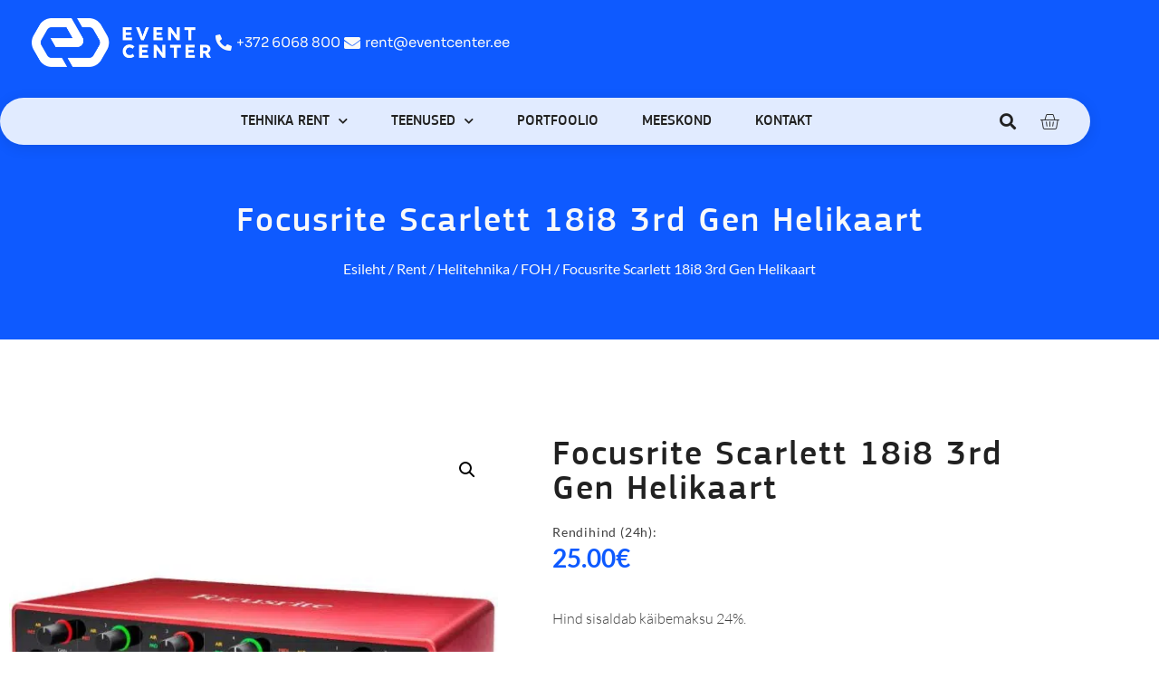

--- FILE ---
content_type: text/html; charset=UTF-8
request_url: https://eventcenter.ee/rent/rent/helitehnika/foh/focusrite-scarlett-18i8-3rd-gen-helikaart/
body_size: 22746
content:
<!doctype html>
<html lang="et">
<head>
	<meta charset="UTF-8">
	<meta name="viewport" content="width=device-width, initial-scale=1">
	<link rel="profile" href="https://gmpg.org/xfn/11">
	<script type="text/template" id="freeze-table-template">
  <div class="frzTbl antiscroll-wrap frzTbl--scrolled-to-left-edge">
    <div class="frzTbl-scroll-overlay antiscroll-inner">
        <div class="frzTbl-scroll-overlay__inner"></div>
    </div>
    <div class="frzTbl-content-wrapper">

        <!-- sticky outer heading -->
        <div class="frzTbl-fixed-heading-wrapper-outer">          
          <div class="frzTbl-fixed-heading-wrapper">
            <div class="frzTbl-fixed-heading-wrapper__inner">
              {{heading}}
            </div>    
          </div>
        </div>

        <!-- column shadows -->
        <div class="frzTbl-frozen-columns-wrapper">
          <!-- left -->
          <div class="frzTbl-frozen-columns-wrapper__columns frzTbl-frozen-columns-wrapper__columns--left {{hide-left-column}}"></div>
          <!-- right -->            
          <div class="frzTbl-frozen-columns-wrapper__columns frzTbl-frozen-columns-wrapper__columns--right {{hide-right-column}}"></div>
        </div>

        <!-- table -->
        <div class="frzTbl-table-wrapper">
          <div class="frzTbl-table-wrapper__inner">
            <div class="frzTbl-table-placeholder"></div>
          </div>
        </div>

    </div>
  </div>
</script><script type="text/template" id="tmpl-wcpt-product-form-loading-modal">
  <div class="wcpt-modal wcpt-product-form-loading-modal" data-wcpt-product-id="{{{ data.product_id }}}">
    <div class="wcpt-modal-content">
      <div class="wcpt-close-modal">
        <!-- close 'x' icon svg -->
        <span class="wcpt-icon wcpt-icon-x wcpt-close-modal-icon">
          <svg xmlns="http://www.w3.org/2000/svg" width="24" height="24" viewBox="0 0 24 24" fill="none" stroke="currentColor" stroke-width="2" stroke-linecap="round" stroke-linejoin="round" class="feather feather-x"><line x1="18" y1="6" x2="6" y2="18"></line><line x1="6" y1="6" x2="18" y2="18"></line>
          </svg>
        </span>
      </div>
      <span class="wcpt-product-form-loading-text">
        <i class="wcpt-ajax-badge">
          <!-- ajax loading icon svg -->
          <svg xmlns="http://www.w3.org/2000/svg" width="24" height="24" viewBox="0 0 24 24" fill="none" stroke="currentColor" stroke-width="2" stroke-linecap="round" stroke-linejoin="round" class="feather feather-loader" color="#384047">
            <line x1="12" y1="2" x2="12" y2="6"></line><line x1="12" y1="18" x2="12" y2="22"></line><line x1="4.93" y1="4.93" x2="7.76" y2="7.76"></line><line x1="16.24" y1="16.24" x2="19.07" y2="19.07"></line><line x1="2" y1="12" x2="6" y2="12"></line><line x1="18" y1="12" x2="22" y2="12"></line><line x1="4.93" y1="19.07" x2="7.76" y2="16.24"></line><line x1="16.24" y1="7.76" x2="19.07" y2="4.93"></line>
          </svg>
        </i>

        Laen&hellip;      </span>
    </div>
  </div>
</script>
<script type="text/template" id="tmpl-wcpt-cart-checkbox-trigger">
	<div 
		class="wcpt-cart-checkbox-trigger"
		data-wcpt-redirect-url=""
	>
		<style media="screen">
	@media(min-width:1200px){
		.wcpt-cart-checkbox-trigger {
			display: inline-block;
					}
	}
	@media(max-width:1100px){
		.wcpt-cart-checkbox-trigger {
			display: inline-block;
		}
	}

	.wcpt-cart-checkbox-trigger {
		background-color : #4CAF50; border-color : rgba(0, 0, 0, .1); color : rgba(255, 255, 255); 	}

</style>
		<span 
      class="wcpt-icon wcpt-icon-shopping-bag wcpt-cart-checkbox-trigger__shopping-icon "    ><svg xmlns="http://www.w3.org/2000/svg" width="24" height="24" viewBox="0 0 24 24" fill="none" stroke="currentColor" stroke-width="2" stroke-linecap="round" stroke-linejoin="round" class="feather feather-shopping-bag"><path d="M6 2L3 6v14a2 2 0 0 0 2 2h14a2 2 0 0 0 2-2V6l-3-4z"></path><line x1="3" y1="6" x2="21" y2="6"></line><path d="M16 10a4 4 0 0 1-8 0"></path></svg></span>		<span class="wcpt-cart-checkbox-trigger__text">Add selected (<span class="wcpt-total-selected"></span>) to cart</span>
		<span class="wcpt-cart-checkbox-trigger__close">✕</span>
	</div>
</script><meta name='robots' content='index, follow, max-image-preview:large, max-snippet:-1, max-video-preview:-1' />

	<!-- This site is optimized with the Yoast SEO plugin v26.6 - https://yoast.com/wordpress/plugins/seo/ -->
	<title>Focusrite Scarlett 18i8 3rd Gen Helikaart - Event Center</title>
	<link rel="canonical" href="https://eventcenter.ee/rent/rent/helitehnika/foh/focusrite-scarlett-18i8-3rd-gen-helikaart/" />
	<meta property="og:locale" content="et_EE" />
	<meta property="og:type" content="article" />
	<meta property="og:title" content="Focusrite Scarlett 18i8 3rd Gen Helikaart - Event Center" />
	<meta property="og:description" content="No information available" />
	<meta property="og:url" content="https://eventcenter.ee/rent/rent/helitehnika/foh/focusrite-scarlett-18i8-3rd-gen-helikaart/" />
	<meta property="og:site_name" content="Event Center" />
	<meta property="article:modified_time" content="2025-12-22T13:45:20+00:00" />
	<meta name="twitter:card" content="summary_large_image" />
	<script type="application/ld+json" class="yoast-schema-graph">{"@context":"https://schema.org","@graph":[{"@type":"WebPage","@id":"https://eventcenter.ee/rent/rent/helitehnika/foh/focusrite-scarlett-18i8-3rd-gen-helikaart/","url":"https://eventcenter.ee/rent/rent/helitehnika/foh/focusrite-scarlett-18i8-3rd-gen-helikaart/","name":"Focusrite Scarlett 18i8 3rd Gen Helikaart - Event Center","isPartOf":{"@id":"https://eventcenter.ee/#website"},"primaryImageOfPage":{"@id":"https://eventcenter.ee/rent/rent/helitehnika/foh/focusrite-scarlett-18i8-3rd-gen-helikaart/#primaryimage"},"image":{"@id":"https://eventcenter.ee/rent/rent/helitehnika/foh/focusrite-scarlett-18i8-3rd-gen-helikaart/#primaryimage"},"thumbnailUrl":"https://eventcenter.ee/wp-content/uploads/2022/05/18i8_3rd-4.jpg","datePublished":"2022-05-18T08:15:32+00:00","dateModified":"2025-12-22T13:45:20+00:00","breadcrumb":{"@id":"https://eventcenter.ee/rent/rent/helitehnika/foh/focusrite-scarlett-18i8-3rd-gen-helikaart/#breadcrumb"},"inLanguage":"et","potentialAction":[{"@type":"ReadAction","target":["https://eventcenter.ee/rent/rent/helitehnika/foh/focusrite-scarlett-18i8-3rd-gen-helikaart/"]}]},{"@type":"ImageObject","inLanguage":"et","@id":"https://eventcenter.ee/rent/rent/helitehnika/foh/focusrite-scarlett-18i8-3rd-gen-helikaart/#primaryimage","url":"https://eventcenter.ee/wp-content/uploads/2022/05/18i8_3rd-4.jpg","contentUrl":"https://eventcenter.ee/wp-content/uploads/2022/05/18i8_3rd-4.jpg","width":560,"height":560},{"@type":"BreadcrumbList","@id":"https://eventcenter.ee/rent/rent/helitehnika/foh/focusrite-scarlett-18i8-3rd-gen-helikaart/#breadcrumb","itemListElement":[{"@type":"ListItem","position":1,"name":"Esileht","item":"https://eventcenter.ee/"},{"@type":"ListItem","position":2,"name":"Tooted","item":"https://eventcenter.ee/shop/"},{"@type":"ListItem","position":3,"name":"Focusrite Scarlett 18i8 3rd Gen Helikaart"}]},{"@type":"WebSite","@id":"https://eventcenter.ee/#website","url":"https://eventcenter.ee/","name":"Event Center","description":"Üritustehnika rent ja müük","publisher":{"@id":"https://eventcenter.ee/#organization"},"potentialAction":[{"@type":"SearchAction","target":{"@type":"EntryPoint","urlTemplate":"https://eventcenter.ee/?s={search_term_string}"},"query-input":{"@type":"PropertyValueSpecification","valueRequired":true,"valueName":"search_term_string"}}],"inLanguage":"et"},{"@type":"Organization","@id":"https://eventcenter.ee/#organization","name":"Event Center OÜ","url":"https://eventcenter.ee/","logo":{"@type":"ImageObject","inLanguage":"et","@id":"https://eventcenter.ee/#/schema/logo/image/","url":"https://eventcenter.ee/wp-content/uploads/2021/11/EC-logo.png","contentUrl":"https://eventcenter.ee/wp-content/uploads/2021/11/EC-logo.png","width":700,"height":217,"caption":"Event Center OÜ"},"image":{"@id":"https://eventcenter.ee/#/schema/logo/image/"}}]}</script>
	<!-- / Yoast SEO plugin. -->


<link rel='dns-prefetch' href='//www.googletagmanager.com' />
<link rel="alternate" type="application/rss+xml" title="Event Center &raquo; RSS" href="https://eventcenter.ee/feed/" />
<link rel="alternate" type="application/rss+xml" title="Event Center &raquo; Kommentaaride RSS" href="https://eventcenter.ee/comments/feed/" />
<link rel="alternate" title="oEmbed (JSON)" type="application/json+oembed" href="https://eventcenter.ee/wp-json/oembed/1.0/embed?url=https%3A%2F%2Feventcenter.ee%2Frent%2Frent%2Fhelitehnika%2Ffoh%2Ffocusrite-scarlett-18i8-3rd-gen-helikaart%2F" />
<link rel="alternate" title="oEmbed (XML)" type="text/xml+oembed" href="https://eventcenter.ee/wp-json/oembed/1.0/embed?url=https%3A%2F%2Feventcenter.ee%2Frent%2Frent%2Fhelitehnika%2Ffoh%2Ffocusrite-scarlett-18i8-3rd-gen-helikaart%2F&#038;format=xml" />
<style id='wp-img-auto-sizes-contain-inline-css'>
img:is([sizes=auto i],[sizes^="auto," i]){contain-intrinsic-size:3000px 1500px}
/*# sourceURL=wp-img-auto-sizes-contain-inline-css */
</style>
<style id='wp-emoji-styles-inline-css'>

	img.wp-smiley, img.emoji {
		display: inline !important;
		border: none !important;
		box-shadow: none !important;
		height: 1em !important;
		width: 1em !important;
		margin: 0 0.07em !important;
		vertical-align: -0.1em !important;
		background: none !important;
		padding: 0 !important;
	}
/*# sourceURL=wp-emoji-styles-inline-css */
</style>
<link rel='stylesheet' id='wp-block-library-css' href='https://eventcenter.ee/wp-includes/css/dist/block-library/style.min.css?ver=6.9' media='all' />
<style id='global-styles-inline-css'>
:root{--wp--preset--aspect-ratio--square: 1;--wp--preset--aspect-ratio--4-3: 4/3;--wp--preset--aspect-ratio--3-4: 3/4;--wp--preset--aspect-ratio--3-2: 3/2;--wp--preset--aspect-ratio--2-3: 2/3;--wp--preset--aspect-ratio--16-9: 16/9;--wp--preset--aspect-ratio--9-16: 9/16;--wp--preset--color--black: #000000;--wp--preset--color--cyan-bluish-gray: #abb8c3;--wp--preset--color--white: #ffffff;--wp--preset--color--pale-pink: #f78da7;--wp--preset--color--vivid-red: #cf2e2e;--wp--preset--color--luminous-vivid-orange: #ff6900;--wp--preset--color--luminous-vivid-amber: #fcb900;--wp--preset--color--light-green-cyan: #7bdcb5;--wp--preset--color--vivid-green-cyan: #00d084;--wp--preset--color--pale-cyan-blue: #8ed1fc;--wp--preset--color--vivid-cyan-blue: #0693e3;--wp--preset--color--vivid-purple: #9b51e0;--wp--preset--gradient--vivid-cyan-blue-to-vivid-purple: linear-gradient(135deg,rgb(6,147,227) 0%,rgb(155,81,224) 100%);--wp--preset--gradient--light-green-cyan-to-vivid-green-cyan: linear-gradient(135deg,rgb(122,220,180) 0%,rgb(0,208,130) 100%);--wp--preset--gradient--luminous-vivid-amber-to-luminous-vivid-orange: linear-gradient(135deg,rgb(252,185,0) 0%,rgb(255,105,0) 100%);--wp--preset--gradient--luminous-vivid-orange-to-vivid-red: linear-gradient(135deg,rgb(255,105,0) 0%,rgb(207,46,46) 100%);--wp--preset--gradient--very-light-gray-to-cyan-bluish-gray: linear-gradient(135deg,rgb(238,238,238) 0%,rgb(169,184,195) 100%);--wp--preset--gradient--cool-to-warm-spectrum: linear-gradient(135deg,rgb(74,234,220) 0%,rgb(151,120,209) 20%,rgb(207,42,186) 40%,rgb(238,44,130) 60%,rgb(251,105,98) 80%,rgb(254,248,76) 100%);--wp--preset--gradient--blush-light-purple: linear-gradient(135deg,rgb(255,206,236) 0%,rgb(152,150,240) 100%);--wp--preset--gradient--blush-bordeaux: linear-gradient(135deg,rgb(254,205,165) 0%,rgb(254,45,45) 50%,rgb(107,0,62) 100%);--wp--preset--gradient--luminous-dusk: linear-gradient(135deg,rgb(255,203,112) 0%,rgb(199,81,192) 50%,rgb(65,88,208) 100%);--wp--preset--gradient--pale-ocean: linear-gradient(135deg,rgb(255,245,203) 0%,rgb(182,227,212) 50%,rgb(51,167,181) 100%);--wp--preset--gradient--electric-grass: linear-gradient(135deg,rgb(202,248,128) 0%,rgb(113,206,126) 100%);--wp--preset--gradient--midnight: linear-gradient(135deg,rgb(2,3,129) 0%,rgb(40,116,252) 100%);--wp--preset--font-size--small: 13px;--wp--preset--font-size--medium: 20px;--wp--preset--font-size--large: 36px;--wp--preset--font-size--x-large: 42px;--wp--preset--spacing--20: 0.44rem;--wp--preset--spacing--30: 0.67rem;--wp--preset--spacing--40: 1rem;--wp--preset--spacing--50: 1.5rem;--wp--preset--spacing--60: 2.25rem;--wp--preset--spacing--70: 3.38rem;--wp--preset--spacing--80: 5.06rem;--wp--preset--shadow--natural: 6px 6px 9px rgba(0, 0, 0, 0.2);--wp--preset--shadow--deep: 12px 12px 50px rgba(0, 0, 0, 0.4);--wp--preset--shadow--sharp: 6px 6px 0px rgba(0, 0, 0, 0.2);--wp--preset--shadow--outlined: 6px 6px 0px -3px rgb(255, 255, 255), 6px 6px rgb(0, 0, 0);--wp--preset--shadow--crisp: 6px 6px 0px rgb(0, 0, 0);}:root { --wp--style--global--content-size: 800px;--wp--style--global--wide-size: 1200px; }:where(body) { margin: 0; }.wp-site-blocks > .alignleft { float: left; margin-right: 2em; }.wp-site-blocks > .alignright { float: right; margin-left: 2em; }.wp-site-blocks > .aligncenter { justify-content: center; margin-left: auto; margin-right: auto; }:where(.wp-site-blocks) > * { margin-block-start: 24px; margin-block-end: 0; }:where(.wp-site-blocks) > :first-child { margin-block-start: 0; }:where(.wp-site-blocks) > :last-child { margin-block-end: 0; }:root { --wp--style--block-gap: 24px; }:root :where(.is-layout-flow) > :first-child{margin-block-start: 0;}:root :where(.is-layout-flow) > :last-child{margin-block-end: 0;}:root :where(.is-layout-flow) > *{margin-block-start: 24px;margin-block-end: 0;}:root :where(.is-layout-constrained) > :first-child{margin-block-start: 0;}:root :where(.is-layout-constrained) > :last-child{margin-block-end: 0;}:root :where(.is-layout-constrained) > *{margin-block-start: 24px;margin-block-end: 0;}:root :where(.is-layout-flex){gap: 24px;}:root :where(.is-layout-grid){gap: 24px;}.is-layout-flow > .alignleft{float: left;margin-inline-start: 0;margin-inline-end: 2em;}.is-layout-flow > .alignright{float: right;margin-inline-start: 2em;margin-inline-end: 0;}.is-layout-flow > .aligncenter{margin-left: auto !important;margin-right: auto !important;}.is-layout-constrained > .alignleft{float: left;margin-inline-start: 0;margin-inline-end: 2em;}.is-layout-constrained > .alignright{float: right;margin-inline-start: 2em;margin-inline-end: 0;}.is-layout-constrained > .aligncenter{margin-left: auto !important;margin-right: auto !important;}.is-layout-constrained > :where(:not(.alignleft):not(.alignright):not(.alignfull)){max-width: var(--wp--style--global--content-size);margin-left: auto !important;margin-right: auto !important;}.is-layout-constrained > .alignwide{max-width: var(--wp--style--global--wide-size);}body .is-layout-flex{display: flex;}.is-layout-flex{flex-wrap: wrap;align-items: center;}.is-layout-flex > :is(*, div){margin: 0;}body .is-layout-grid{display: grid;}.is-layout-grid > :is(*, div){margin: 0;}body{padding-top: 0px;padding-right: 0px;padding-bottom: 0px;padding-left: 0px;}a:where(:not(.wp-element-button)){text-decoration: underline;}:root :where(.wp-element-button, .wp-block-button__link){background-color: #32373c;border-width: 0;color: #fff;font-family: inherit;font-size: inherit;font-style: inherit;font-weight: inherit;letter-spacing: inherit;line-height: inherit;padding-top: calc(0.667em + 2px);padding-right: calc(1.333em + 2px);padding-bottom: calc(0.667em + 2px);padding-left: calc(1.333em + 2px);text-decoration: none;text-transform: inherit;}.has-black-color{color: var(--wp--preset--color--black) !important;}.has-cyan-bluish-gray-color{color: var(--wp--preset--color--cyan-bluish-gray) !important;}.has-white-color{color: var(--wp--preset--color--white) !important;}.has-pale-pink-color{color: var(--wp--preset--color--pale-pink) !important;}.has-vivid-red-color{color: var(--wp--preset--color--vivid-red) !important;}.has-luminous-vivid-orange-color{color: var(--wp--preset--color--luminous-vivid-orange) !important;}.has-luminous-vivid-amber-color{color: var(--wp--preset--color--luminous-vivid-amber) !important;}.has-light-green-cyan-color{color: var(--wp--preset--color--light-green-cyan) !important;}.has-vivid-green-cyan-color{color: var(--wp--preset--color--vivid-green-cyan) !important;}.has-pale-cyan-blue-color{color: var(--wp--preset--color--pale-cyan-blue) !important;}.has-vivid-cyan-blue-color{color: var(--wp--preset--color--vivid-cyan-blue) !important;}.has-vivid-purple-color{color: var(--wp--preset--color--vivid-purple) !important;}.has-black-background-color{background-color: var(--wp--preset--color--black) !important;}.has-cyan-bluish-gray-background-color{background-color: var(--wp--preset--color--cyan-bluish-gray) !important;}.has-white-background-color{background-color: var(--wp--preset--color--white) !important;}.has-pale-pink-background-color{background-color: var(--wp--preset--color--pale-pink) !important;}.has-vivid-red-background-color{background-color: var(--wp--preset--color--vivid-red) !important;}.has-luminous-vivid-orange-background-color{background-color: var(--wp--preset--color--luminous-vivid-orange) !important;}.has-luminous-vivid-amber-background-color{background-color: var(--wp--preset--color--luminous-vivid-amber) !important;}.has-light-green-cyan-background-color{background-color: var(--wp--preset--color--light-green-cyan) !important;}.has-vivid-green-cyan-background-color{background-color: var(--wp--preset--color--vivid-green-cyan) !important;}.has-pale-cyan-blue-background-color{background-color: var(--wp--preset--color--pale-cyan-blue) !important;}.has-vivid-cyan-blue-background-color{background-color: var(--wp--preset--color--vivid-cyan-blue) !important;}.has-vivid-purple-background-color{background-color: var(--wp--preset--color--vivid-purple) !important;}.has-black-border-color{border-color: var(--wp--preset--color--black) !important;}.has-cyan-bluish-gray-border-color{border-color: var(--wp--preset--color--cyan-bluish-gray) !important;}.has-white-border-color{border-color: var(--wp--preset--color--white) !important;}.has-pale-pink-border-color{border-color: var(--wp--preset--color--pale-pink) !important;}.has-vivid-red-border-color{border-color: var(--wp--preset--color--vivid-red) !important;}.has-luminous-vivid-orange-border-color{border-color: var(--wp--preset--color--luminous-vivid-orange) !important;}.has-luminous-vivid-amber-border-color{border-color: var(--wp--preset--color--luminous-vivid-amber) !important;}.has-light-green-cyan-border-color{border-color: var(--wp--preset--color--light-green-cyan) !important;}.has-vivid-green-cyan-border-color{border-color: var(--wp--preset--color--vivid-green-cyan) !important;}.has-pale-cyan-blue-border-color{border-color: var(--wp--preset--color--pale-cyan-blue) !important;}.has-vivid-cyan-blue-border-color{border-color: var(--wp--preset--color--vivid-cyan-blue) !important;}.has-vivid-purple-border-color{border-color: var(--wp--preset--color--vivid-purple) !important;}.has-vivid-cyan-blue-to-vivid-purple-gradient-background{background: var(--wp--preset--gradient--vivid-cyan-blue-to-vivid-purple) !important;}.has-light-green-cyan-to-vivid-green-cyan-gradient-background{background: var(--wp--preset--gradient--light-green-cyan-to-vivid-green-cyan) !important;}.has-luminous-vivid-amber-to-luminous-vivid-orange-gradient-background{background: var(--wp--preset--gradient--luminous-vivid-amber-to-luminous-vivid-orange) !important;}.has-luminous-vivid-orange-to-vivid-red-gradient-background{background: var(--wp--preset--gradient--luminous-vivid-orange-to-vivid-red) !important;}.has-very-light-gray-to-cyan-bluish-gray-gradient-background{background: var(--wp--preset--gradient--very-light-gray-to-cyan-bluish-gray) !important;}.has-cool-to-warm-spectrum-gradient-background{background: var(--wp--preset--gradient--cool-to-warm-spectrum) !important;}.has-blush-light-purple-gradient-background{background: var(--wp--preset--gradient--blush-light-purple) !important;}.has-blush-bordeaux-gradient-background{background: var(--wp--preset--gradient--blush-bordeaux) !important;}.has-luminous-dusk-gradient-background{background: var(--wp--preset--gradient--luminous-dusk) !important;}.has-pale-ocean-gradient-background{background: var(--wp--preset--gradient--pale-ocean) !important;}.has-electric-grass-gradient-background{background: var(--wp--preset--gradient--electric-grass) !important;}.has-midnight-gradient-background{background: var(--wp--preset--gradient--midnight) !important;}.has-small-font-size{font-size: var(--wp--preset--font-size--small) !important;}.has-medium-font-size{font-size: var(--wp--preset--font-size--medium) !important;}.has-large-font-size{font-size: var(--wp--preset--font-size--large) !important;}.has-x-large-font-size{font-size: var(--wp--preset--font-size--x-large) !important;}
:root :where(.wp-block-pullquote){font-size: 1.5em;line-height: 1.6;}
/*# sourceURL=global-styles-inline-css */
</style>
<link rel='stylesheet' id='antiscroll-css' href='https://eventcenter.ee/wp-content/plugins/wc-product-table-lite/assets/antiscroll/css.min.css?ver=4.6.2' media='all' />
<link rel='stylesheet' id='freeze_table-css' href='https://eventcenter.ee/wp-content/plugins/wc-product-table-lite/assets/freeze_table_v2/css.min.css?ver=4.6.2' media='all' />
<link rel='stylesheet' id='wc-photoswipe-css' href='https://eventcenter.ee/wp-content/plugins/woocommerce/assets/css/photoswipe/photoswipe.min.css?ver=4.6.2' media='all' />
<link rel='stylesheet' id='wc-photoswipe-default-skin-css' href='https://eventcenter.ee/wp-content/plugins/woocommerce/assets/css/photoswipe/default-skin/default-skin.min.css?ver=4.6.2' media='all' />
<link rel='stylesheet' id='multirange-css' href='https://eventcenter.ee/wp-content/plugins/wc-product-table-lite/assets/multirange/css.min.css?ver=4.6.2' media='all' />
<link rel='stylesheet' id='wcpt-css' href='https://eventcenter.ee/wp-content/plugins/wc-product-table-lite/assets/css.min.css?ver=4.6.2' media='all' />
<style id='wcpt-inline-css'>

    .mejs-button>button {
      background: transparent url(https://eventcenter.ee/wp-includes/js/mediaelement/mejs-controls.svg) !important;
    }
    .mejs-mute>button {
      background-position: -60px 0 !important;
    }    
    .mejs-unmute>button {
      background-position: -40px 0 !important;
    }    
    .mejs-pause>button {
      background-position: -20px 0 !important;
    }    
  
/*# sourceURL=wcpt-inline-css */
</style>
<link rel='stylesheet' id='mediaelement-css' href='https://eventcenter.ee/wp-includes/js/mediaelement/mediaelementplayer-legacy.min.css?ver=4.2.17' media='all' />
<link rel='stylesheet' id='wp-mediaelement-css' href='https://eventcenter.ee/wp-includes/js/mediaelement/wp-mediaelement.min.css?ver=6.9' media='all' />
<link rel='stylesheet' id='photoswipe-css' href='https://eventcenter.ee/wp-content/plugins/woocommerce/assets/css/photoswipe/photoswipe.min.css?ver=10.4.3' media='all' />
<link rel='stylesheet' id='photoswipe-default-skin-css' href='https://eventcenter.ee/wp-content/plugins/woocommerce/assets/css/photoswipe/default-skin/default-skin.min.css?ver=10.4.3' media='all' />
<link rel='stylesheet' id='woocommerce-layout-css' href='https://eventcenter.ee/wp-content/plugins/woocommerce/assets/css/woocommerce-layout.css?ver=10.4.3' media='all' />
<link rel='stylesheet' id='woocommerce-smallscreen-css' href='https://eventcenter.ee/wp-content/plugins/woocommerce/assets/css/woocommerce-smallscreen.css?ver=10.4.3' media='only screen and (max-width: 768px)' />
<link rel='stylesheet' id='woocommerce-general-css' href='https://eventcenter.ee/wp-content/plugins/woocommerce/assets/css/woocommerce.css?ver=10.4.3' media='all' />
<style id='woocommerce-inline-inline-css'>
.woocommerce form .form-row .required { visibility: visible; }
/*# sourceURL=woocommerce-inline-inline-css */
</style>
<link rel='stylesheet' id='availability-style-css' href='https://eventcenter.ee/wp-content/plugins/rentman-plugin-master/css/availability.css?ver=5.3.36' media='all' />
<link rel='stylesheet' id='rentman-style-css' href='https://eventcenter.ee/wp-content/plugins/rentman-plugin-master/css/style.css?ver=5.3.36' media='all' />
<link rel='stylesheet' id='rental-style-css' href='https://eventcenter.ee/wp-content/plugins/rentman-plugin-master/css/rental-period.css?ver=5.3.36' media='all' />
<link rel='stylesheet' id='hello-elementor-css' href='https://eventcenter.ee/wp-content/themes/hello-elementor/assets/css/reset.css?ver=3.4.5' media='all' />
<link rel='stylesheet' id='hello-elementor-theme-style-css' href='https://eventcenter.ee/wp-content/themes/hello-elementor/assets/css/theme.css?ver=3.4.5' media='all' />
<link rel='stylesheet' id='hello-elementor-header-footer-css' href='https://eventcenter.ee/wp-content/themes/hello-elementor/assets/css/header-footer.css?ver=3.4.5' media='all' />
<link rel='stylesheet' id='elementor-frontend-css' href='https://eventcenter.ee/wp-content/plugins/elementor/assets/css/frontend.min.css?ver=3.34.0' media='all' />
<link rel='stylesheet' id='widget-image-css' href='https://eventcenter.ee/wp-content/plugins/elementor/assets/css/widget-image.min.css?ver=3.34.0' media='all' />
<link rel='stylesheet' id='widget-icon-list-css' href='https://eventcenter.ee/wp-content/plugins/elementor/assets/css/widget-icon-list.min.css?ver=3.34.0' media='all' />
<link rel='stylesheet' id='widget-nav-menu-css' href='https://eventcenter.ee/wp-content/plugins/elementor-pro/assets/css/widget-nav-menu.min.css?ver=3.34.0' media='all' />
<link rel='stylesheet' id='widget-search-form-css' href='https://eventcenter.ee/wp-content/plugins/elementor-pro/assets/css/widget-search-form.min.css?ver=3.34.0' media='all' />
<link rel='stylesheet' id='elementor-icons-shared-0-css' href='https://eventcenter.ee/wp-content/plugins/elementor/assets/lib/font-awesome/css/fontawesome.min.css?ver=5.15.3' media='all' />
<link rel='stylesheet' id='elementor-icons-fa-solid-css' href='https://eventcenter.ee/wp-content/plugins/elementor/assets/lib/font-awesome/css/solid.min.css?ver=5.15.3' media='all' />
<link rel='stylesheet' id='widget-woocommerce-menu-cart-css' href='https://eventcenter.ee/wp-content/plugins/elementor-pro/assets/css/widget-woocommerce-menu-cart.min.css?ver=3.34.0' media='all' />
<link rel='stylesheet' id='e-sticky-css' href='https://eventcenter.ee/wp-content/plugins/elementor-pro/assets/css/modules/sticky.min.css?ver=3.34.0' media='all' />
<link rel='stylesheet' id='widget-heading-css' href='https://eventcenter.ee/wp-content/plugins/elementor/assets/css/widget-heading.min.css?ver=3.34.0' media='all' />
<link rel='stylesheet' id='widget-social-icons-css' href='https://eventcenter.ee/wp-content/plugins/elementor/assets/css/widget-social-icons.min.css?ver=3.34.0' media='all' />
<link rel='stylesheet' id='e-apple-webkit-css' href='https://eventcenter.ee/wp-content/plugins/elementor/assets/css/conditionals/apple-webkit.min.css?ver=3.34.0' media='all' />
<link rel='stylesheet' id='widget-divider-css' href='https://eventcenter.ee/wp-content/plugins/elementor/assets/css/widget-divider.min.css?ver=3.34.0' media='all' />
<link rel='stylesheet' id='widget-woocommerce-product-images-css' href='https://eventcenter.ee/wp-content/plugins/elementor-pro/assets/css/widget-woocommerce-product-images.min.css?ver=3.34.0' media='all' />
<link rel='stylesheet' id='widget-woocommerce-product-price-css' href='https://eventcenter.ee/wp-content/plugins/elementor-pro/assets/css/widget-woocommerce-product-price.min.css?ver=3.34.0' media='all' />
<link rel='stylesheet' id='widget-woocommerce-product-add-to-cart-css' href='https://eventcenter.ee/wp-content/plugins/elementor-pro/assets/css/widget-woocommerce-product-add-to-cart.min.css?ver=3.34.0' media='all' />
<link rel='stylesheet' id='widget-woocommerce-product-data-tabs-css' href='https://eventcenter.ee/wp-content/plugins/elementor-pro/assets/css/widget-woocommerce-product-data-tabs.min.css?ver=3.34.0' media='all' />
<link rel='stylesheet' id='widget-woocommerce-products-css' href='https://eventcenter.ee/wp-content/plugins/elementor-pro/assets/css/widget-woocommerce-products.min.css?ver=3.34.0' media='all' />
<link rel='stylesheet' id='elementor-icons-css' href='https://eventcenter.ee/wp-content/plugins/elementor/assets/lib/eicons/css/elementor-icons.min.css?ver=5.45.0' media='all' />
<link rel='stylesheet' id='elementor-post-101-css' href='https://eventcenter.ee/wp-content/uploads/elementor/css/post-101.css?ver=1767693920' media='all' />
<link rel='stylesheet' id='elementor-post-52-css' href='https://eventcenter.ee/wp-content/uploads/elementor/css/post-52.css?ver=1767700460' media='all' />
<link rel='stylesheet' id='elementor-post-59-css' href='https://eventcenter.ee/wp-content/uploads/elementor/css/post-59.css?ver=1767693920' media='all' />
<link rel='stylesheet' id='elementor-post-126-css' href='https://eventcenter.ee/wp-content/uploads/elementor/css/post-126.css?ver=1767694468' media='all' />
<link rel='stylesheet' id='elementor-gf-local-lato-css' href='https://eventcenter.ee/wp-content/uploads/elementor/google-fonts/css/lato.css?ver=1744879003' media='all' />
<link rel='stylesheet' id='elementor-gf-local-sora-css' href='https://eventcenter.ee/wp-content/uploads/elementor/google-fonts/css/sora.css?ver=1744880690' media='all' />
<link rel='stylesheet' id='elementor-icons-fa-brands-css' href='https://eventcenter.ee/wp-content/plugins/elementor/assets/lib/font-awesome/css/brands.min.css?ver=5.15.3' media='all' />
<script type="text/template" id="tmpl-variation-template">
	<div class="woocommerce-variation-description">{{{ data.variation.variation_description }}}</div>
	<div class="woocommerce-variation-price">{{{ data.variation.price_html }}}</div>
	<div class="woocommerce-variation-availability">{{{ data.variation.availability_html }}}</div>
</script>
<script type="text/template" id="tmpl-unavailable-variation-template">
	<p role="alert">Vabandame, see toode ei ole saadaval. Palun proovi teistsugust kombinatsiooni.</p>
</script>
<script src="https://eventcenter.ee/wp-includes/js/jquery/jquery.min.js?ver=3.7.1" id="jquery-core-js"></script>
<script src="https://eventcenter.ee/wp-includes/js/jquery/jquery-migrate.min.js?ver=3.4.1" id="jquery-migrate-js"></script>
<script src="https://eventcenter.ee/wp-includes/js/underscore.min.js?ver=1.13.7" id="underscore-js"></script>
<script id="wp-util-js-extra">
var _wpUtilSettings = {"ajax":{"url":"/wp-admin/admin-ajax.php"}};
//# sourceURL=wp-util-js-extra
</script>
<script src="https://eventcenter.ee/wp-includes/js/wp-util.min.js?ver=6.9" id="wp-util-js"></script>
<script id="wc-add-to-cart-js-extra">
var wc_add_to_cart_params = {"ajax_url":"/wp-admin/admin-ajax.php","wc_ajax_url":"/?wc-ajax=%%endpoint%%","i18n_view_cart":"Vaata ostukorvi","cart_url":"https://eventcenter.ee/paringukorv/","is_cart":"","cart_redirect_after_add":"no"};
//# sourceURL=wc-add-to-cart-js-extra
</script>
<script src="https://eventcenter.ee/wp-content/plugins/woocommerce/assets/js/frontend/add-to-cart.min.js?ver=10.4.3" id="wc-add-to-cart-js" defer data-wp-strategy="defer"></script>
<script id="wc-add-to-cart-variation-js-extra">
var wc_add_to_cart_variation_params = {"wc_ajax_url":"/?wc-ajax=%%endpoint%%","i18n_no_matching_variations_text":"Vabandame, sinu valikule ei vasta \u00fckski toode. Palun proovi teistsugust kombinatsiooni.","i18n_make_a_selection_text":"Palun vali enne ostukorvi lisamist sellele tootele omadused.","i18n_unavailable_text":"Vabandame, see toode ei ole saadaval. Palun proovi teistsugust kombinatsiooni.","i18n_reset_alert_text":"Your selection has been reset. Please select some product options before adding this product to your cart."};
//# sourceURL=wc-add-to-cart-variation-js-extra
</script>
<script src="https://eventcenter.ee/wp-content/plugins/woocommerce/assets/js/frontend/add-to-cart-variation.min.js?ver=10.4.3" id="wc-add-to-cart-variation-js" defer data-wp-strategy="defer"></script>
<script src="https://eventcenter.ee/wp-content/plugins/woocommerce/assets/js/zoom/jquery.zoom.min.js?ver=1.7.21-wc.10.4.3" id="wc-zoom-js" defer data-wp-strategy="defer"></script>
<script src="https://eventcenter.ee/wp-content/plugins/woocommerce/assets/js/flexslider/jquery.flexslider.min.js?ver=2.7.2-wc.10.4.3" id="wc-flexslider-js" defer data-wp-strategy="defer"></script>
<script id="wc-single-product-js-extra">
var wc_single_product_params = {"i18n_required_rating_text":"Palun vali hinnang","i18n_rating_options":["1 of 5 stars","2 of 5 stars","3 of 5 stars","4 of 5 stars","5 of 5 stars"],"i18n_product_gallery_trigger_text":"View full-screen image gallery","review_rating_required":"yes","flexslider":{"rtl":false,"animation":"slide","smoothHeight":true,"directionNav":false,"controlNav":"thumbnails","slideshow":false,"animationSpeed":500,"animationLoop":false,"allowOneSlide":false},"zoom_enabled":"1","zoom_options":[],"photoswipe_enabled":"1","photoswipe_options":{"shareEl":false,"closeOnScroll":false,"history":false,"hideAnimationDuration":0,"showAnimationDuration":0},"flexslider_enabled":"1"};
//# sourceURL=wc-single-product-js-extra
</script>
<script src="https://eventcenter.ee/wp-content/plugins/woocommerce/assets/js/frontend/single-product.min.js?ver=10.4.3" id="wc-single-product-js" defer data-wp-strategy="defer"></script>
<script src="https://eventcenter.ee/wp-content/plugins/woocommerce/assets/js/jquery-blockui/jquery.blockUI.min.js?ver=2.7.0-wc.10.4.3" id="wc-jquery-blockui-js" defer data-wp-strategy="defer"></script>
<script src="https://eventcenter.ee/wp-content/plugins/woocommerce/assets/js/js-cookie/js.cookie.min.js?ver=2.1.4-wc.10.4.3" id="wc-js-cookie-js" defer data-wp-strategy="defer"></script>
<script id="woocommerce-js-extra">
var woocommerce_params = {"ajax_url":"/wp-admin/admin-ajax.php","wc_ajax_url":"/?wc-ajax=%%endpoint%%","i18n_password_show":"Show password","i18n_password_hide":"Hide password"};
//# sourceURL=woocommerce-js-extra
</script>
<script src="https://eventcenter.ee/wp-content/plugins/woocommerce/assets/js/frontend/woocommerce.min.js?ver=10.4.3" id="woocommerce-js" defer data-wp-strategy="defer"></script>
<script id="availability-js-extra">
var availability = {"strings":{"error":"Could not check availability"}};
//# sourceURL=availability-js-extra
</script>
<script src="https://eventcenter.ee/wp-content/plugins/rentman-plugin-master/js/availability.js?ver=5.3.36" id="availability-js"></script>
<script id="rental-period-js-extra">
var rental_period = {"ajaxurl":"https://eventcenter.ee/wp-admin/admin-ajax.php","nonce":"c3d8dd7512","interval":"1","strings":{"error":"Could not update the rental period"}};
//# sourceURL=rental-period-js-extra
</script>
<script src="https://eventcenter.ee/wp-content/plugins/rentman-plugin-master/js/rental-period.js?ver=5.3.36" id="rental-period-js"></script>

<!-- Google tag (gtag.js) snippet added by Site Kit -->
<!-- Google Analytics snippet added by Site Kit -->
<script src="https://www.googletagmanager.com/gtag/js?id=G-7H4JW93S1P" id="google_gtagjs-js" async></script>
<script id="google_gtagjs-js-after">
window.dataLayer = window.dataLayer || [];function gtag(){dataLayer.push(arguments);}
gtag("set","linker",{"domains":["eventcenter.ee"]});
gtag("js", new Date());
gtag("set", "developer_id.dZTNiMT", true);
gtag("config", "G-7H4JW93S1P");
//# sourceURL=google_gtagjs-js-after
</script>
<link rel="https://api.w.org/" href="https://eventcenter.ee/wp-json/" /><link rel="alternate" title="JSON" type="application/json" href="https://eventcenter.ee/wp-json/wp/v2/product/4540" /><link rel="EditURI" type="application/rsd+xml" title="RSD" href="https://eventcenter.ee/xmlrpc.php?rsd" />
<meta name="generator" content="WordPress 6.9" />
<meta name="generator" content="WooCommerce 10.4.3" />
<link rel='shortlink' href='https://eventcenter.ee/?p=4540' />
<meta name="generator" content="Site Kit by Google 1.168.0" />	<noscript><style>.woocommerce-product-gallery{ opacity: 1 !important; }</style></noscript>
	<meta name="generator" content="Elementor 3.34.0; settings: css_print_method-external, google_font-enabled, font_display-auto">
			<style>
				.e-con.e-parent:nth-of-type(n+4):not(.e-lazyloaded):not(.e-no-lazyload),
				.e-con.e-parent:nth-of-type(n+4):not(.e-lazyloaded):not(.e-no-lazyload) * {
					background-image: none !important;
				}
				@media screen and (max-height: 1024px) {
					.e-con.e-parent:nth-of-type(n+3):not(.e-lazyloaded):not(.e-no-lazyload),
					.e-con.e-parent:nth-of-type(n+3):not(.e-lazyloaded):not(.e-no-lazyload) * {
						background-image: none !important;
					}
				}
				@media screen and (max-height: 640px) {
					.e-con.e-parent:nth-of-type(n+2):not(.e-lazyloaded):not(.e-no-lazyload),
					.e-con.e-parent:nth-of-type(n+2):not(.e-lazyloaded):not(.e-no-lazyload) * {
						background-image: none !important;
					}
				}
			</style>
			<link rel="icon" href="https://eventcenter.ee/wp-content/uploads/2021/10/EC-web-100x100.png" sizes="32x32" />
<link rel="icon" href="https://eventcenter.ee/wp-content/uploads/2021/10/EC-web-300x300.png" sizes="192x192" />
<link rel="apple-touch-icon" href="https://eventcenter.ee/wp-content/uploads/2021/10/EC-web-300x300.png" />
<meta name="msapplication-TileImage" content="https://eventcenter.ee/wp-content/uploads/2021/10/EC-web-300x300.png" />
</head>
<body class="wp-singular product-template-default single single-product postid-4540 wp-embed-responsive wp-theme-hello-elementor theme-hello-elementor woocommerce woocommerce-page woocommerce-no-js hello-elementor-default elementor-default elementor-template-full-width elementor-kit-101 elementor-page-126">


<a class="skip-link screen-reader-text" href="#content">Liigu sisu juurde</a>

		<header data-elementor-type="header" data-elementor-id="52" class="elementor elementor-52 elementor-location-header" data-elementor-post-type="elementor_library">
					<section class="elementor-section elementor-top-section elementor-element elementor-element-aa9aed5 elementor-section-content-middle elementor-hidden-mobile elementor-section-boxed elementor-section-height-default elementor-section-height-default" data-id="aa9aed5" data-element_type="section" data-settings="{&quot;background_background&quot;:&quot;classic&quot;}">
						<div class="elementor-container elementor-column-gap-no">
					<div class="elementor-column elementor-col-50 elementor-top-column elementor-element elementor-element-15e0ef1c" data-id="15e0ef1c" data-element_type="column">
			<div class="elementor-widget-wrap elementor-element-populated">
						<div class="elementor-element elementor-element-17791ca1 elementor-widget elementor-widget-image" data-id="17791ca1" data-element_type="widget" data-widget_type="image.default">
				<div class="elementor-widget-container">
																<a href="https://eventcenter.ee/">
							<img width="1972" height="534" src="https://eventcenter.ee/wp-content/uploads/2021/10/EC_logo_valge_RGB.png" class="attachment-full size-full wp-image-10032" alt="" srcset="https://eventcenter.ee/wp-content/uploads/2021/10/EC_logo_valge_RGB.png 1972w, https://eventcenter.ee/wp-content/uploads/2021/10/EC_logo_valge_RGB-300x81.png 300w, https://eventcenter.ee/wp-content/uploads/2021/10/EC_logo_valge_RGB-1024x277.png 1024w, https://eventcenter.ee/wp-content/uploads/2021/10/EC_logo_valge_RGB-768x208.png 768w, https://eventcenter.ee/wp-content/uploads/2021/10/EC_logo_valge_RGB-1536x416.png 1536w, https://eventcenter.ee/wp-content/uploads/2021/10/EC_logo_valge_RGB-600x162.png 600w" sizes="(max-width: 1972px) 100vw, 1972px" />								</a>
															</div>
				</div>
					</div>
		</div>
				<div class="elementor-column elementor-col-50 elementor-top-column elementor-element elementor-element-2dd0b68f" data-id="2dd0b68f" data-element_type="column">
			<div class="elementor-widget-wrap elementor-element-populated">
						<div class="elementor-element elementor-element-c6f4fd3 elementor-icon-list--layout-inline elementor-align-end elementor-list-item-link-full_width elementor-widget elementor-widget-icon-list" data-id="c6f4fd3" data-element_type="widget" data-widget_type="icon-list.default">
				<div class="elementor-widget-container">
							<ul class="elementor-icon-list-items elementor-inline-items">
							<li class="elementor-icon-list-item elementor-inline-item">
											<a href="tel:+3726068800">

												<span class="elementor-icon-list-icon">
							<i aria-hidden="true" class="fas fa-phone-alt"></i>						</span>
										<span class="elementor-icon-list-text">+372 6068 800</span>
											</a>
									</li>
								<li class="elementor-icon-list-item elementor-inline-item">
											<a href="mailto:rent@eventcenter.ee">

												<span class="elementor-icon-list-icon">
							<i aria-hidden="true" class="fas fa-envelope"></i>						</span>
										<span class="elementor-icon-list-text">rent@eventcenter.ee</span>
											</a>
									</li>
						</ul>
						</div>
				</div>
					</div>
		</div>
					</div>
		</section>
				<section class="elementor-section elementor-top-section elementor-element elementor-element-6fb796a elementor-hidden-mobile elementor-section-boxed elementor-section-height-default elementor-section-height-default" data-id="6fb796a" data-element_type="section" data-settings="{&quot;background_background&quot;:&quot;classic&quot;}">
							<div class="elementor-background-overlay"></div>
							<div class="elementor-container elementor-column-gap-no">
					<div class="elementor-column elementor-col-100 elementor-top-column elementor-element elementor-element-3e99be5" data-id="3e99be5" data-element_type="column">
			<div class="elementor-widget-wrap elementor-element-populated">
						<section class="elementor-section elementor-inner-section elementor-element elementor-element-7ce185f0 elementor-section-content-middle elementor-section-full_width elementor-section-height-default elementor-section-height-default" data-id="7ce185f0" data-element_type="section" data-settings="{&quot;background_background&quot;:&quot;classic&quot;,&quot;sticky&quot;:&quot;top&quot;,&quot;sticky_on&quot;:[&quot;desktop&quot;,&quot;tablet&quot;],&quot;sticky_offset&quot;:10,&quot;sticky_effects_offset&quot;:0,&quot;sticky_anchor_link_offset&quot;:0}">
							<div class="elementor-background-overlay"></div>
							<div class="elementor-container elementor-column-gap-no">
					<div class="elementor-column elementor-col-33 elementor-inner-column elementor-element elementor-element-b46d321" data-id="b46d321" data-element_type="column">
			<div class="elementor-widget-wrap">
							</div>
		</div>
				<div class="elementor-column elementor-col-33 elementor-inner-column elementor-element elementor-element-176725b4" data-id="176725b4" data-element_type="column">
			<div class="elementor-widget-wrap elementor-element-populated">
						<div class="elementor-element elementor-element-8c71000 elementor-nav-menu__align-center elementor-nav-menu--stretch elementor-nav-menu--dropdown-mobile elementor-widget__width-initial elementor-nav-menu__text-align-aside elementor-nav-menu--toggle elementor-nav-menu--burger elementor-widget elementor-widget-nav-menu" data-id="8c71000" data-element_type="widget" data-settings="{&quot;full_width&quot;:&quot;stretch&quot;,&quot;submenu_icon&quot;:{&quot;value&quot;:&quot;&lt;i class=\&quot;fas fa-chevron-down\&quot; aria-hidden=\&quot;true\&quot;&gt;&lt;\/i&gt;&quot;,&quot;library&quot;:&quot;fa-solid&quot;},&quot;layout&quot;:&quot;horizontal&quot;,&quot;toggle&quot;:&quot;burger&quot;}" data-widget_type="nav-menu.default">
				<div class="elementor-widget-container">
								<nav aria-label="Menu" class="elementor-nav-menu--main elementor-nav-menu__container elementor-nav-menu--layout-horizontal e--pointer-text e--animation-grow">
				<ul id="menu-1-8c71000" class="elementor-nav-menu"><li class="menu-item menu-item-type-custom menu-item-object-custom menu-item-has-children menu-item-4453"><a href="https://eventcenter.ee/tootekategooria/rent/" class="elementor-item">Tehnika rent</a>
<ul class="sub-menu elementor-nav-menu--dropdown">
	<li class="menu-item menu-item-type-custom menu-item-object-custom menu-item-1648"><a href="https://eventcenter.ee/tootekategooria/rent/helitehnika/" class="elementor-sub-item">Helitehnika</a></li>
	<li class="menu-item menu-item-type-custom menu-item-object-custom menu-item-1649"><a href="https://eventcenter.ee/tootekategooria/rent/valgustehnika/" class="elementor-sub-item">Valgustehnika</a></li>
	<li class="menu-item menu-item-type-custom menu-item-object-custom menu-item-1650"><a href="https://eventcenter.ee/tootekategooria/rent/videotehnika/" class="elementor-sub-item">Videotehnika</a></li>
	<li class="menu-item menu-item-type-custom menu-item-object-custom menu-item-1651"><a href="https://eventcenter.ee/tootekategooria/rent/lavad/" class="elementor-sub-item">Lavad</a></li>
	<li class="menu-item menu-item-type-custom menu-item-object-custom menu-item-7246"><a href="https://eventcenter.ee/tootekategooria/rent/truss-ja-rigging/" class="elementor-sub-item">Truss ja Rigging</a></li>
	<li class="menu-item menu-item-type-custom menu-item-object-custom menu-item-7247"><a href="https://eventcenter.ee/tootekategooria/rent/telgid/" class="elementor-sub-item">Telgid</a></li>
	<li class="menu-item menu-item-type-custom menu-item-object-custom menu-item-7248"><a href="https://eventcenter.ee/tootekategooria/rent/moobel-ja-dekoratsioonid/" class="elementor-sub-item">Mööbel ja dekoratsioon</a></li>
	<li class="menu-item menu-item-type-custom menu-item-object-custom menu-item-7249"><a href="https://eventcenter.ee/tootekategooria/rent/elekter/" class="elementor-sub-item">Elekter</a></li>
	<li class="menu-item menu-item-type-custom menu-item-object-custom menu-item-7250"><a href="https://eventcenter.ee/tootekategooria/rent/komplektid/" class="elementor-sub-item">Komplektid</a></li>
	<li class="menu-item menu-item-type-custom menu-item-object-custom menu-item-7251"><a href="https://eventcenter.ee/tootekategooria/rent/backline/" class="elementor-sub-item">Backline</a></li>
</ul>
</li>
<li class="menu-item menu-item-type-post_type menu-item-object-page menu-item-has-children menu-item-1639"><a href="https://eventcenter.ee/teenused/" class="elementor-item">Teenused</a>
<ul class="sub-menu elementor-nav-menu--dropdown">
	<li class="menu-item menu-item-type-post_type menu-item-object-page menu-item-1641"><a href="https://eventcenter.ee/teenused/tehniline-produktsioon/" class="elementor-sub-item">Tehniline produktsioon</a></li>
	<li class="menu-item menu-item-type-post_type menu-item-object-page menu-item-1640"><a href="https://eventcenter.ee/teenused/otseulekanded/" class="elementor-sub-item">Otseülekanded ja salvestused</a></li>
	<li class="menu-item menu-item-type-post_type menu-item-object-page menu-item-1779"><a href="https://eventcenter.ee/teenused/tehnika-muuk/" class="elementor-sub-item">Tehnika müük</a></li>
</ul>
</li>
<li class="menu-item menu-item-type-post_type menu-item-object-page menu-item-10776"><a href="https://eventcenter.ee/portfoolio/" class="elementor-item">Portfoolio</a></li>
<li class="menu-item menu-item-type-post_type menu-item-object-page menu-item-10764"><a href="https://eventcenter.ee/meeskond/" class="elementor-item">Meeskond</a></li>
<li class="menu-item menu-item-type-post_type menu-item-object-page menu-item-175"><a href="https://eventcenter.ee/kontakt/" class="elementor-item">Kontakt</a></li>
</ul>			</nav>
					<div class="elementor-menu-toggle" role="button" tabindex="0" aria-label="Menu Toggle" aria-expanded="false">
			<i aria-hidden="true" role="presentation" class="elementor-menu-toggle__icon--open eicon-menu-bar"></i><i aria-hidden="true" role="presentation" class="elementor-menu-toggle__icon--close eicon-close"></i>		</div>
					<nav class="elementor-nav-menu--dropdown elementor-nav-menu__container" aria-hidden="true">
				<ul id="menu-2-8c71000" class="elementor-nav-menu"><li class="menu-item menu-item-type-custom menu-item-object-custom menu-item-has-children menu-item-4453"><a href="https://eventcenter.ee/tootekategooria/rent/" class="elementor-item" tabindex="-1">Tehnika rent</a>
<ul class="sub-menu elementor-nav-menu--dropdown">
	<li class="menu-item menu-item-type-custom menu-item-object-custom menu-item-1648"><a href="https://eventcenter.ee/tootekategooria/rent/helitehnika/" class="elementor-sub-item" tabindex="-1">Helitehnika</a></li>
	<li class="menu-item menu-item-type-custom menu-item-object-custom menu-item-1649"><a href="https://eventcenter.ee/tootekategooria/rent/valgustehnika/" class="elementor-sub-item" tabindex="-1">Valgustehnika</a></li>
	<li class="menu-item menu-item-type-custom menu-item-object-custom menu-item-1650"><a href="https://eventcenter.ee/tootekategooria/rent/videotehnika/" class="elementor-sub-item" tabindex="-1">Videotehnika</a></li>
	<li class="menu-item menu-item-type-custom menu-item-object-custom menu-item-1651"><a href="https://eventcenter.ee/tootekategooria/rent/lavad/" class="elementor-sub-item" tabindex="-1">Lavad</a></li>
	<li class="menu-item menu-item-type-custom menu-item-object-custom menu-item-7246"><a href="https://eventcenter.ee/tootekategooria/rent/truss-ja-rigging/" class="elementor-sub-item" tabindex="-1">Truss ja Rigging</a></li>
	<li class="menu-item menu-item-type-custom menu-item-object-custom menu-item-7247"><a href="https://eventcenter.ee/tootekategooria/rent/telgid/" class="elementor-sub-item" tabindex="-1">Telgid</a></li>
	<li class="menu-item menu-item-type-custom menu-item-object-custom menu-item-7248"><a href="https://eventcenter.ee/tootekategooria/rent/moobel-ja-dekoratsioonid/" class="elementor-sub-item" tabindex="-1">Mööbel ja dekoratsioon</a></li>
	<li class="menu-item menu-item-type-custom menu-item-object-custom menu-item-7249"><a href="https://eventcenter.ee/tootekategooria/rent/elekter/" class="elementor-sub-item" tabindex="-1">Elekter</a></li>
	<li class="menu-item menu-item-type-custom menu-item-object-custom menu-item-7250"><a href="https://eventcenter.ee/tootekategooria/rent/komplektid/" class="elementor-sub-item" tabindex="-1">Komplektid</a></li>
	<li class="menu-item menu-item-type-custom menu-item-object-custom menu-item-7251"><a href="https://eventcenter.ee/tootekategooria/rent/backline/" class="elementor-sub-item" tabindex="-1">Backline</a></li>
</ul>
</li>
<li class="menu-item menu-item-type-post_type menu-item-object-page menu-item-has-children menu-item-1639"><a href="https://eventcenter.ee/teenused/" class="elementor-item" tabindex="-1">Teenused</a>
<ul class="sub-menu elementor-nav-menu--dropdown">
	<li class="menu-item menu-item-type-post_type menu-item-object-page menu-item-1641"><a href="https://eventcenter.ee/teenused/tehniline-produktsioon/" class="elementor-sub-item" tabindex="-1">Tehniline produktsioon</a></li>
	<li class="menu-item menu-item-type-post_type menu-item-object-page menu-item-1640"><a href="https://eventcenter.ee/teenused/otseulekanded/" class="elementor-sub-item" tabindex="-1">Otseülekanded ja salvestused</a></li>
	<li class="menu-item menu-item-type-post_type menu-item-object-page menu-item-1779"><a href="https://eventcenter.ee/teenused/tehnika-muuk/" class="elementor-sub-item" tabindex="-1">Tehnika müük</a></li>
</ul>
</li>
<li class="menu-item menu-item-type-post_type menu-item-object-page menu-item-10776"><a href="https://eventcenter.ee/portfoolio/" class="elementor-item" tabindex="-1">Portfoolio</a></li>
<li class="menu-item menu-item-type-post_type menu-item-object-page menu-item-10764"><a href="https://eventcenter.ee/meeskond/" class="elementor-item" tabindex="-1">Meeskond</a></li>
<li class="menu-item menu-item-type-post_type menu-item-object-page menu-item-175"><a href="https://eventcenter.ee/kontakt/" class="elementor-item" tabindex="-1">Kontakt</a></li>
</ul>			</nav>
						</div>
				</div>
					</div>
		</div>
				<div class="elementor-column elementor-col-33 elementor-inner-column elementor-element elementor-element-44bc747a" data-id="44bc747a" data-element_type="column">
			<div class="elementor-widget-wrap elementor-element-populated">
						<div class="elementor-element elementor-element-10e622a3 elementor-search-form--skin-full_screen elementor-widget__width-auto elementor-widget elementor-widget-search-form" data-id="10e622a3" data-element_type="widget" data-settings="{&quot;skin&quot;:&quot;full_screen&quot;,&quot;_animation&quot;:&quot;none&quot;}" data-widget_type="search-form.default">
				<div class="elementor-widget-container">
							<search role="search">
			<form class="elementor-search-form" action="https://eventcenter.ee" method="get">
												<div class="elementor-search-form__toggle" role="button" tabindex="0" aria-label="Search">
					<i aria-hidden="true" class="fas fa-search"></i>				</div>
								<div class="elementor-search-form__container">
					<label class="elementor-screen-only" for="elementor-search-form-10e622a3">Search</label>

					
					<input id="elementor-search-form-10e622a3" placeholder="Otsi renditoodet..." class="elementor-search-form__input" type="search" name="s" value="">
					
					
										<div class="dialog-lightbox-close-button dialog-close-button" role="button" tabindex="0" aria-label="Close this search box.">
						<i aria-hidden="true" class="eicon-close"></i>					</div>
									</div>
			</form>
		</search>
						</div>
				</div>
				<div class="elementor-element elementor-element-29c0c04b toggle-icon--basket-light elementor-widget__width-initial elementor-menu-cart--cart-type-mini-cart basket elementor-menu-cart--empty-indicator-hide elementor-menu-cart--items-indicator-bubble elementor-menu-cart--show-remove-button-yes elementor-widget elementor-widget-woocommerce-menu-cart" data-id="29c0c04b" data-element_type="widget" data-settings="{&quot;cart_type&quot;:&quot;mini-cart&quot;,&quot;open_cart&quot;:&quot;mouseover&quot;,&quot;automatically_open_cart&quot;:&quot;no&quot;}" data-widget_type="woocommerce-menu-cart.default">
				<div class="elementor-widget-container">
							<div class="elementor-menu-cart__wrapper">
							<div class="elementor-menu-cart__toggle_wrapper">
					<div class="elementor-menu-cart__container elementor-lightbox" aria-hidden="true">
						<div class="elementor-menu-cart__main" aria-hidden="true">
									<div class="elementor-menu-cart__close-button">
					</div>
									<div class="widget_shopping_cart_content">
															</div>
						</div>
					</div>
							<div class="elementor-menu-cart__toggle elementor-button-wrapper">
			<a id="elementor-menu-cart__toggle_button" href="#" class="elementor-menu-cart__toggle_button elementor-button elementor-size-sm" aria-expanded="false">
				<span class="elementor-button-text"><span class="woocommerce-Price-amount amount"><bdi>0.00<span class="woocommerce-Price-currencySymbol">&euro;</span></bdi></span></span>
				<span class="elementor-button-icon">
					<span class="elementor-button-icon-qty" data-counter="0">0</span>
					<i class="eicon-basket-light"></i>					<span class="elementor-screen-only">Cart</span>
				</span>
			</a>
		</div>
						</div>
					</div> <!-- close elementor-menu-cart__wrapper -->
						</div>
				</div>
					</div>
		</div>
					</div>
		</section>
					</div>
		</div>
					</div>
		</section>
				<section class="elementor-section elementor-top-section elementor-element elementor-element-4f8bb1a elementor-hidden-desktop elementor-hidden-tablet elementor-section-boxed elementor-section-height-default elementor-section-height-default" data-id="4f8bb1a" data-element_type="section">
						<div class="elementor-container elementor-column-gap-no">
					<div class="elementor-column elementor-col-100 elementor-top-column elementor-element elementor-element-526a182" data-id="526a182" data-element_type="column">
			<div class="elementor-widget-wrap elementor-element-populated">
						<section class="elementor-section elementor-inner-section elementor-element elementor-element-36438d9 elementor-section-content-middle elementor-section-full_width elementor-section-height-default elementor-section-height-default" data-id="36438d9" data-element_type="section" data-settings="{&quot;background_background&quot;:&quot;classic&quot;,&quot;sticky&quot;:&quot;top&quot;,&quot;sticky_on&quot;:[&quot;mobile&quot;],&quot;sticky_offset_mobile&quot;:5,&quot;sticky_offset&quot;:0,&quot;sticky_effects_offset&quot;:0,&quot;sticky_anchor_link_offset&quot;:0}">
						<div class="elementor-container elementor-column-gap-no">
					<div class="elementor-column elementor-col-50 elementor-inner-column elementor-element elementor-element-9480b07" data-id="9480b07" data-element_type="column">
			<div class="elementor-widget-wrap elementor-element-populated">
						<div class="elementor-element elementor-element-731acdf elementor-widget elementor-widget-image" data-id="731acdf" data-element_type="widget" data-widget_type="image.default">
				<div class="elementor-widget-container">
																<a href="https://eventcenter.ee/">
							<img width="1972" height="534" src="https://eventcenter.ee/wp-content/uploads/2024/04/EC_logo_sinine_RGB.png" class="attachment-full size-full wp-image-10052" alt="" srcset="https://eventcenter.ee/wp-content/uploads/2024/04/EC_logo_sinine_RGB.png 1972w, https://eventcenter.ee/wp-content/uploads/2024/04/EC_logo_sinine_RGB-300x81.png 300w, https://eventcenter.ee/wp-content/uploads/2024/04/EC_logo_sinine_RGB-1024x277.png 1024w, https://eventcenter.ee/wp-content/uploads/2024/04/EC_logo_sinine_RGB-768x208.png 768w, https://eventcenter.ee/wp-content/uploads/2024/04/EC_logo_sinine_RGB-1536x416.png 1536w, https://eventcenter.ee/wp-content/uploads/2024/04/EC_logo_sinine_RGB-600x162.png 600w" sizes="(max-width: 1972px) 100vw, 1972px" />								</a>
															</div>
				</div>
					</div>
		</div>
				<div class="elementor-column elementor-col-50 elementor-inner-column elementor-element elementor-element-d10bd43" data-id="d10bd43" data-element_type="column">
			<div class="elementor-widget-wrap elementor-element-populated">
						<div class="elementor-element elementor-element-fc117b9 toggle-icon--basket-light elementor-menu-cart--empty-indicator-hide elementor-widget__width-initial elementor-menu-cart--cart-type-mini-cart basket elementor-menu-cart--items-indicator-bubble elementor-menu-cart--show-remove-button-yes elementor-widget elementor-widget-woocommerce-menu-cart" data-id="fc117b9" data-element_type="widget" data-settings="{&quot;cart_type&quot;:&quot;mini-cart&quot;,&quot;open_cart&quot;:&quot;click&quot;,&quot;automatically_open_cart&quot;:&quot;no&quot;}" data-widget_type="woocommerce-menu-cart.default">
				<div class="elementor-widget-container">
							<div class="elementor-menu-cart__wrapper">
							<div class="elementor-menu-cart__toggle_wrapper">
					<div class="elementor-menu-cart__container elementor-lightbox" aria-hidden="true">
						<div class="elementor-menu-cart__main" aria-hidden="true">
									<div class="elementor-menu-cart__close-button">
					</div>
									<div class="widget_shopping_cart_content">
															</div>
						</div>
					</div>
							<div class="elementor-menu-cart__toggle elementor-button-wrapper">
			<a id="elementor-menu-cart__toggle_button" href="#" class="elementor-menu-cart__toggle_button elementor-button elementor-size-sm" aria-expanded="false">
				<span class="elementor-button-text"><span class="woocommerce-Price-amount amount"><bdi>0.00<span class="woocommerce-Price-currencySymbol">&euro;</span></bdi></span></span>
				<span class="elementor-button-icon">
					<span class="elementor-button-icon-qty" data-counter="0">0</span>
					<i class="eicon-basket-light"></i>					<span class="elementor-screen-only">Cart</span>
				</span>
			</a>
		</div>
						</div>
					</div> <!-- close elementor-menu-cart__wrapper -->
						</div>
				</div>
				<div class="elementor-element elementor-element-97c8717 elementor-nav-menu--stretch elementor-nav-menu__text-align-center elementor-widget-mobile__width-auto elementor-nav-menu--toggle elementor-nav-menu--burger elementor-widget elementor-widget-nav-menu" data-id="97c8717" data-element_type="widget" data-settings="{&quot;layout&quot;:&quot;dropdown&quot;,&quot;full_width&quot;:&quot;stretch&quot;,&quot;submenu_icon&quot;:{&quot;value&quot;:&quot;&lt;i class=\&quot;fas fa-caret-down\&quot; aria-hidden=\&quot;true\&quot;&gt;&lt;\/i&gt;&quot;,&quot;library&quot;:&quot;fa-solid&quot;},&quot;toggle&quot;:&quot;burger&quot;}" data-widget_type="nav-menu.default">
				<div class="elementor-widget-container">
							<div class="elementor-menu-toggle" role="button" tabindex="0" aria-label="Menu Toggle" aria-expanded="false">
			<i aria-hidden="true" role="presentation" class="elementor-menu-toggle__icon--open eicon-menu-bar"></i><i aria-hidden="true" role="presentation" class="elementor-menu-toggle__icon--close eicon-close"></i>		</div>
					<nav class="elementor-nav-menu--dropdown elementor-nav-menu__container" aria-hidden="true">
				<ul id="menu-2-97c8717" class="elementor-nav-menu"><li class="menu-item menu-item-type-post_type menu-item-object-page menu-item-home menu-item-6630"><a href="https://eventcenter.ee/" class="elementor-item" tabindex="-1">Esileht</a></li>
<li class="menu-item menu-item-type-custom menu-item-object-custom menu-item-6638"><a href="https://eventcenter.ee/tootekategooria/rent/" class="elementor-item" tabindex="-1">Tehnika rent</a></li>
<li class="menu-item menu-item-type-post_type menu-item-object-page menu-item-has-children menu-item-6633"><a href="https://eventcenter.ee/teenused/" class="elementor-item" tabindex="-1">Teenused</a>
<ul class="sub-menu elementor-nav-menu--dropdown">
	<li class="menu-item menu-item-type-post_type menu-item-object-page menu-item-6636"><a href="https://eventcenter.ee/teenused/tehniline-produktsioon/" class="elementor-sub-item" tabindex="-1">Tehniline produktsioon</a></li>
	<li class="menu-item menu-item-type-post_type menu-item-object-page menu-item-6634"><a href="https://eventcenter.ee/teenused/otseulekanded/" class="elementor-sub-item" tabindex="-1">Otseülekanded ja salvestused</a></li>
	<li class="menu-item menu-item-type-post_type menu-item-object-page menu-item-6635"><a href="https://eventcenter.ee/teenused/tehnika-muuk/" class="elementor-sub-item" tabindex="-1">Tehnika müük</a></li>
</ul>
</li>
<li class="menu-item menu-item-type-post_type menu-item-object-page menu-item-10775"><a href="https://eventcenter.ee/portfoolio/" class="elementor-item" tabindex="-1">Portfoolio</a></li>
<li class="menu-item menu-item-type-post_type menu-item-object-page menu-item-10765"><a href="https://eventcenter.ee/meeskond/" class="elementor-item" tabindex="-1">Meeskond</a></li>
<li class="menu-item menu-item-type-post_type menu-item-object-page menu-item-6631"><a href="https://eventcenter.ee/kontakt/" class="elementor-item" tabindex="-1">Kontakt</a></li>
<li class="menu-item menu-item-type-custom menu-item-object-custom menu-item-6637"><a href="#pll_switcher" class="elementor-item elementor-item-anchor" tabindex="-1">Languages</a></li>
</ul>			</nav>
						</div>
				</div>
					</div>
		</div>
					</div>
		</section>
					</div>
		</div>
					</div>
		</section>
				</header>
		<div class="woocommerce-notices-wrapper"></div>		<div data-elementor-type="product" data-elementor-id="126" class="elementor elementor-126 elementor-location-single post-4540 product type-product status-publish has-post-thumbnail product_cat-foh first instock taxable shipping-taxable purchasable product-type-rentable product" data-elementor-post-type="elementor_library">
					<section class="elementor-section elementor-top-section elementor-element elementor-element-24f5374 elementor-section-full_width elementor-section-height-default elementor-section-height-default" data-id="24f5374" data-element_type="section" data-settings="{&quot;background_background&quot;:&quot;classic&quot;}">
							<div class="elementor-background-overlay"></div>
							<div class="elementor-container elementor-column-gap-no">
					<div class="elementor-column elementor-col-100 elementor-top-column elementor-element elementor-element-dbc67c5" data-id="dbc67c5" data-element_type="column">
			<div class="elementor-widget-wrap elementor-element-populated">
						<div class="elementor-element elementor-element-4e6954f elementor-widget elementor-widget-theme-page-title elementor-page-title elementor-widget-heading" data-id="4e6954f" data-element_type="widget" data-widget_type="theme-page-title.default">
				<div class="elementor-widget-container">
					<h1 class="elementor-heading-title elementor-size-default">Focusrite Scarlett 18i8 3rd Gen Helikaart</h1>				</div>
				</div>
				<div class="elementor-element elementor-element-9e3ec1a elementor-widget elementor-widget-woocommerce-breadcrumb" data-id="9e3ec1a" data-element_type="widget" data-widget_type="woocommerce-breadcrumb.default">
				<div class="elementor-widget-container">
					<nav class="woocommerce-breadcrumb" aria-label="Breadcrumb"><a href="https://eventcenter.ee">Esileht</a>&nbsp;&#47;&nbsp;<a href="https://eventcenter.ee/tootekategooria/rent/">Rent</a>&nbsp;&#47;&nbsp;<a href="https://eventcenter.ee/tootekategooria/rent/helitehnika/">Helitehnika</a>&nbsp;&#47;&nbsp;<a href="https://eventcenter.ee/tootekategooria/rent/helitehnika/foh/">FOH</a>&nbsp;&#47;&nbsp;Focusrite Scarlett 18i8 3rd Gen Helikaart</nav>				</div>
				</div>
					</div>
		</div>
					</div>
		</section>
				<section class="elementor-section elementor-top-section elementor-element elementor-element-59c460bd elementor-section-boxed elementor-section-height-default elementor-section-height-default" data-id="59c460bd" data-element_type="section">
						<div class="elementor-container elementor-column-gap-default">
					<div class="elementor-column elementor-col-50 elementor-top-column elementor-element elementor-element-762d44e1" data-id="762d44e1" data-element_type="column">
			<div class="elementor-widget-wrap elementor-element-populated">
						<div class="elementor-element elementor-element-2347a43a yes elementor-widget elementor-widget-woocommerce-product-images" data-id="2347a43a" data-element_type="widget" data-widget_type="woocommerce-product-images.default">
				<div class="elementor-widget-container">
					<div class="woocommerce-product-gallery woocommerce-product-gallery--with-images woocommerce-product-gallery--columns-4 images" data-columns="4" style="opacity: 0; transition: opacity .25s ease-in-out;">
	<div class="woocommerce-product-gallery__wrapper">
		<div data-thumb="https://eventcenter.ee/wp-content/uploads/2022/05/18i8_3rd-4-100x100.jpg" data-thumb-alt="Focusrite Scarlett 18i8 3rd Gen Helikaart" data-thumb-srcset="https://eventcenter.ee/wp-content/uploads/2022/05/18i8_3rd-4-100x100.jpg 100w, https://eventcenter.ee/wp-content/uploads/2022/05/18i8_3rd-4-300x300.jpg 300w, https://eventcenter.ee/wp-content/uploads/2022/05/18i8_3rd-4-150x150.jpg 150w, https://eventcenter.ee/wp-content/uploads/2022/05/18i8_3rd-4.jpg 560w"  data-thumb-sizes="(max-width: 100px) 100vw, 100px" class="woocommerce-product-gallery__image"><a href="https://eventcenter.ee/wp-content/uploads/2022/05/18i8_3rd-4.jpg"><img width="560" height="560" src="https://eventcenter.ee/wp-content/uploads/2022/05/18i8_3rd-4.jpg" class="wp-post-image" alt="Focusrite Scarlett 18i8 3rd Gen Helikaart" data-caption="" data-src="https://eventcenter.ee/wp-content/uploads/2022/05/18i8_3rd-4.jpg" data-large_image="https://eventcenter.ee/wp-content/uploads/2022/05/18i8_3rd-4.jpg" data-large_image_width="560" data-large_image_height="560" decoding="async" srcset="https://eventcenter.ee/wp-content/uploads/2022/05/18i8_3rd-4.jpg 560w, https://eventcenter.ee/wp-content/uploads/2022/05/18i8_3rd-4-300x300.jpg 300w, https://eventcenter.ee/wp-content/uploads/2022/05/18i8_3rd-4-150x150.jpg 150w, https://eventcenter.ee/wp-content/uploads/2022/05/18i8_3rd-4-100x100.jpg 100w" sizes="(max-width: 560px) 100vw, 560px" /></a></div>	</div>
</div>
				</div>
				</div>
					</div>
		</div>
				<div class="elementor-column elementor-col-50 elementor-top-column elementor-element elementor-element-6e077278" data-id="6e077278" data-element_type="column">
			<div class="elementor-widget-wrap elementor-element-populated">
						<div class="elementor-element elementor-element-36d4a71e elementor-widget elementor-widget-woocommerce-product-title elementor-page-title elementor-widget-heading" data-id="36d4a71e" data-element_type="widget" data-widget_type="woocommerce-product-title.default">
				<div class="elementor-widget-container">
					<h2 class="product_title entry-title elementor-heading-title elementor-size-default">Focusrite Scarlett 18i8 3rd Gen Helikaart</h2>				</div>
				</div>
				<div class="elementor-element elementor-element-5e99178 elementor-widget elementor-widget-heading" data-id="5e99178" data-element_type="widget" data-widget_type="heading.default">
				<div class="elementor-widget-container">
					<p class="elementor-heading-title elementor-size-default">Rendihind (24h):</p>				</div>
				</div>
				<div class="elementor-element elementor-element-4c9908d4 elementor-widget elementor-widget-woocommerce-product-price" data-id="4c9908d4" data-element_type="widget" data-widget_type="woocommerce-product-price.default">
				<div class="elementor-widget-container">
					<p class="price"><span class="woocommerce-Price-amount amount"><bdi>25.00<span class="woocommerce-Price-currencySymbol">&euro;</span></bdi></span></p>
				</div>
				</div>
				<div class="elementor-element elementor-element-d06f100 elementor-widget elementor-widget-text-editor" data-id="d06f100" data-element_type="widget" data-widget_type="text-editor.default">
				<div class="elementor-widget-container">
									<p>Hind sisaldab käibemaksu 24%.</p>								</div>
				</div>
				<div class="elementor-element elementor-element-171b21f2 elementor-widget-divider--view-line elementor-widget elementor-widget-divider" data-id="171b21f2" data-element_type="widget" data-widget_type="divider.default">
				<div class="elementor-widget-container">
							<div class="elementor-divider">
			<span class="elementor-divider-separator">
						</span>
		</div>
						</div>
				</div>
				<div class="elementor-element elementor-element-100713b elementor-add-to-cart--align-justify elementor-widget elementor-widget-wc-add-to-cart" data-id="100713b" data-element_type="widget" data-widget_type="wc-add-to-cart.default">
				<div class="elementor-widget-container">
									<div class="elementor-button-wrapper">
					<a rel="nofollow" href="?add-to-cart=4540" data-quantity="1" data-product_id="4540" class="product_type_rentable add_to_cart_button ajax_add_to_cart elementor-button elementor-size-sm" role="button">
						<span class="elementor-button-content-wrapper">
						<span class="elementor-button-icon">
				<i aria-hidden="true" class="fas fa-shopping-basket"></i>			</span>
									<span class="elementor-button-text">Lisa päringusse</span>
					</span>
					</a>
				</div>
								</div>
				</div>
					</div>
		</div>
					</div>
		</section>
				<section class="elementor-section elementor-top-section elementor-element elementor-element-76f086f8 elementor-section-boxed elementor-section-height-default elementor-section-height-default" data-id="76f086f8" data-element_type="section" data-settings="{&quot;background_background&quot;:&quot;classic&quot;}">
							<div class="elementor-background-overlay"></div>
							<div class="elementor-container elementor-column-gap-no">
					<div class="elementor-column elementor-col-100 elementor-top-column elementor-element elementor-element-519216e6" data-id="519216e6" data-element_type="column">
			<div class="elementor-widget-wrap elementor-element-populated">
						<div class="elementor-element elementor-element-5daad60c elementor-widget__width-initial elementor-widget-mobile__width-inherit elementor-widget elementor-widget-woocommerce-product-data-tabs" data-id="5daad60c" data-element_type="widget" data-widget_type="woocommerce-product-data-tabs.default">
				<div class="elementor-widget-container">
					
	<div class="woocommerce-tabs wc-tabs-wrapper">
		<ul class="tabs wc-tabs" role="tablist">
							<li role="presentation" class="description_tab" id="tab-title-description">
					<a href="#tab-description" role="tab" aria-controls="tab-description">
						Kirjeldus					</a>
				</li>
					</ul>
					<div class="woocommerce-Tabs-panel woocommerce-Tabs-panel--description panel entry-content wc-tab" id="tab-description" role="tabpanel" aria-labelledby="tab-title-description">
				
	<h2>Kirjeldus</h2>

<p>No information available</p>
			</div>
		
			</div>

				</div>
				</div>
					</div>
		</div>
					</div>
		</section>
				<section class="elementor-section elementor-top-section elementor-element elementor-element-47bf0347 elementor-section-boxed elementor-section-height-default elementor-section-height-default" data-id="47bf0347" data-element_type="section">
						<div class="elementor-container elementor-column-gap-default">
					<div class="elementor-column elementor-col-100 elementor-top-column elementor-element elementor-element-33f0b930" data-id="33f0b930" data-element_type="column">
			<div class="elementor-widget-wrap elementor-element-populated">
						<div class="elementor-element elementor-element-64f2f1b elementor-product-loop-item--align-center products-heading-show elementor-grid-4 elementor-grid-tablet-3 elementor-grid-mobile-2 elementor-products-grid elementor-wc-products elementor-show-pagination-border-yes elementor-widget elementor-widget-woocommerce-products" data-id="64f2f1b" data-element_type="widget" data-widget_type="woocommerce-products.default">
				<div class="elementor-widget-container">
					
	<section class="related products">

					<h2>Seotud tooted</h2>
				<ul class="products elementor-grid elementor-grid columns-4">

			
					<li class="product type-product post-4169 status-publish first instock product_cat-foh has-post-thumbnail taxable shipping-taxable purchasable product-type-rentable">
	<a href="https://eventcenter.ee/rent/rent/helitehnika/foh/rcf-rdnet-control-2/" class="woocommerce-LoopProduct-link woocommerce-loop-product__link"><img width="300" height="300" src="https://eventcenter.ee/wp-content/uploads/2022/08/rd-net-control-2-interface-300x300.jpg" class="attachment-woocommerce_thumbnail size-woocommerce_thumbnail" alt="RCF RDNet Control 2" /><h2 class="woocommerce-loop-product__title">RCF RDNet Control 2</h2>
	<span class="price"><span class="woocommerce-Price-amount amount">8.43<span class="woocommerce-Price-currencySymbol">&euro;</span></span></span>
</a><a href="?add-to-cart=4169" aria-describedby="woocommerce_loop_add_to_cart_link_describedby_4169" data-quantity="1" class="button product_type_rentable add_to_cart_button ajax_add_to_cart" data-product_id="4169" data-product_sku="RDNET CONTROL 2" aria-label="Reserve &ldquo;RCF RDNet Control 2&rdquo;" rel="nofollow" role="button">Reserve</a>	<span id="woocommerce_loop_add_to_cart_link_describedby_4169" class="screen-reader-text">
			</span>
</li>

			
					<li class="product type-product post-3289 status-publish instock product_cat-foh has-post-thumbnail taxable shipping-taxable purchasable product-type-rentable">
	<a href="https://eventcenter.ee/rent/rent/helitehnika/foh/dbx-1046-quad-compressor-limiter/" class="woocommerce-LoopProduct-link woocommerce-loop-product__link"><img width="300" height="300" src="https://eventcenter.ee/wp-content/uploads/2022/06/DBX1231-300x300.jpg" class="attachment-woocommerce_thumbnail size-woocommerce_thumbnail" alt="DBX 1046 Quad Compressor / Limiter" /><h2 class="woocommerce-loop-product__title">DBX 1046 Quad Compressor / Limiter</h2>
	<span class="price"><span class="woocommerce-Price-amount amount">12.52<span class="woocommerce-Price-currencySymbol">&euro;</span></span></span>
</a><a href="?add-to-cart=3289" aria-describedby="woocommerce_loop_add_to_cart_link_describedby_3289" data-quantity="1" class="button product_type_rentable add_to_cart_button ajax_add_to_cart" data-product_id="3289" data-product_sku="DBX1046" aria-label="Reserve &ldquo;DBX 1046 Quad Compressor / Limiter&rdquo;" rel="nofollow" role="button">Reserve</a>	<span id="woocommerce_loop_add_to_cart_link_describedby_3289" class="screen-reader-text">
			</span>
</li>

			
					<li class="product type-product post-4338 status-publish instock product_cat-foh has-post-thumbnail taxable shipping-taxable purchasable product-type-rentable">
	<a href="https://eventcenter.ee/rent/rent/helitehnika/foh/focusrite-scarlett-2i2-3rd-gen/" class="woocommerce-LoopProduct-link woocommerce-loop-product__link"><img width="300" height="300" src="https://eventcenter.ee/wp-content/uploads/2022/06/focusrite_scarlett_2i2_3g_scarlett_2i2_usb_audio_1479275-300x300.jpg" class="attachment-woocommerce_thumbnail size-woocommerce_thumbnail" alt="Focusrite Scarlett 2i2 (3rd Gen.)" /><h2 class="woocommerce-loop-product__title">Focusrite Scarlett 2i2 (3rd Gen.)</h2>
	<span class="price"><span class="woocommerce-Price-amount amount">20.83<span class="woocommerce-Price-currencySymbol">&euro;</span></span></span>
</a><a href="?add-to-cart=4338" aria-describedby="woocommerce_loop_add_to_cart_link_describedby_4338" data-quantity="1" class="button product_type_rentable add_to_cart_button ajax_add_to_cart" data-product_id="4338" data-product_sku="Helikaart" aria-label="Reserve &ldquo;Focusrite Scarlett 2i2 (3rd Gen.)&rdquo;" rel="nofollow" role="button">Reserve</a>	<span id="woocommerce_loop_add_to_cart_link_describedby_4338" class="screen-reader-text">
			</span>
</li>

			
					<li class="product type-product post-4531 status-publish last instock product_cat-foh has-post-thumbnail taxable shipping-taxable purchasable product-type-rentable">
	<a href="https://eventcenter.ee/rent/rent/helitehnika/foh/drawmer-dl441/" class="woocommerce-LoopProduct-link woocommerce-loop-product__link"><img width="300" height="300" src="https://eventcenter.ee/wp-content/uploads/2022/06/drawmer-dl441-quad-auto-compressor-_1_REC0000083-000-1-300x300.webp" class="attachment-woocommerce_thumbnail size-woocommerce_thumbnail" alt="Drawmer DL441" /><h2 class="woocommerce-loop-product__title">Drawmer DL441</h2>
	<span class="price"><span class="woocommerce-Price-amount amount">13.89<span class="woocommerce-Price-currencySymbol">&euro;</span></span></span>
</a><a href="?add-to-cart=4531" aria-describedby="woocommerce_loop_add_to_cart_link_describedby_4531" data-quantity="1" class="button product_type_rentable add_to_cart_button ajax_add_to_cart" data-product_id="4531" data-product_sku="DL441" aria-label="Reserve &ldquo;Drawmer DL441&rdquo;" rel="nofollow" role="button">Reserve</a>	<span id="woocommerce_loop_add_to_cart_link_describedby_4531" class="screen-reader-text">
			</span>
</li>

			
		</ul>

	</section>
					</div>
				</div>
					</div>
		</div>
					</div>
		</section>
				</div>
				<footer data-elementor-type="footer" data-elementor-id="59" class="elementor elementor-59 elementor-location-footer" data-elementor-post-type="elementor_library">
					<footer class="elementor-section elementor-top-section elementor-element elementor-element-78ebf1db elementor-section-content-bottom elementor-section-boxed elementor-section-height-default elementor-section-height-default" data-id="78ebf1db" data-element_type="section" data-settings="{&quot;background_background&quot;:&quot;classic&quot;}">
						<div class="elementor-container elementor-column-gap-no">
					<div class="elementor-column elementor-col-100 elementor-top-column elementor-element elementor-element-19308d20" data-id="19308d20" data-element_type="column">
			<div class="elementor-widget-wrap elementor-element-populated">
						<section class="elementor-section elementor-inner-section elementor-element elementor-element-21cff3b9 elementor-section-boxed elementor-section-height-default elementor-section-height-default" data-id="21cff3b9" data-element_type="section">
						<div class="elementor-container elementor-column-gap-no">
					<div class="elementor-column elementor-col-25 elementor-inner-column elementor-element elementor-element-3822db2e" data-id="3822db2e" data-element_type="column">
			<div class="elementor-widget-wrap elementor-element-populated">
						<div class="elementor-element elementor-element-2861223c elementor-widget elementor-widget-image" data-id="2861223c" data-element_type="widget" data-widget_type="image.default">
				<div class="elementor-widget-container">
																<a href="https://eventcenter.ee/">
							<img width="1972" height="534" src="https://eventcenter.ee/wp-content/uploads/2021/10/EC_logo_valge_RGB.png" class="attachment-full size-full wp-image-10032" alt="" srcset="https://eventcenter.ee/wp-content/uploads/2021/10/EC_logo_valge_RGB.png 1972w, https://eventcenter.ee/wp-content/uploads/2021/10/EC_logo_valge_RGB-300x81.png 300w, https://eventcenter.ee/wp-content/uploads/2021/10/EC_logo_valge_RGB-1024x277.png 1024w, https://eventcenter.ee/wp-content/uploads/2021/10/EC_logo_valge_RGB-768x208.png 768w, https://eventcenter.ee/wp-content/uploads/2021/10/EC_logo_valge_RGB-1536x416.png 1536w, https://eventcenter.ee/wp-content/uploads/2021/10/EC_logo_valge_RGB-600x162.png 600w" sizes="(max-width: 1972px) 100vw, 1972px" />								</a>
															</div>
				</div>
				<div class="elementor-element elementor-element-f7094d3 elementor-widget elementor-widget-text-editor" data-id="f7094d3" data-element_type="widget" data-widget_type="text-editor.default">
				<div class="elementor-widget-container">
									<p>Event Center tegeleb heli-, valgus-, videotehnika ning lavade, telkide, mööbli, dekoratsioonide rendi ja müügi ning tehniliste terviklahenduste pakkumisega alates aastast 2003.</p>								</div>
				</div>
					</div>
		</div>
				<div class="elementor-column elementor-col-25 elementor-inner-column elementor-element elementor-element-6e094c3d" data-id="6e094c3d" data-element_type="column">
			<div class="elementor-widget-wrap elementor-element-populated">
						<div class="elementor-element elementor-element-2e617c71 elementor-icon-list--layout-traditional elementor-list-item-link-full_width elementor-widget elementor-widget-icon-list" data-id="2e617c71" data-element_type="widget" data-widget_type="icon-list.default">
				<div class="elementor-widget-container">
							<ul class="elementor-icon-list-items">
							<li class="elementor-icon-list-item">
											<a href="https://eventcenter.ee/tootekategooria/rent/">

											<span class="elementor-icon-list-text">Tehnika rent</span>
											</a>
									</li>
								<li class="elementor-icon-list-item">
											<a href="https://eventcenter.ee/teenused/tehnika-muuk/">

											<span class="elementor-icon-list-text">Tehnika müük</span>
											</a>
									</li>
								<li class="elementor-icon-list-item">
											<a href="https://eventcenter.ee/teenused/tehniline-produktsioon/">

											<span class="elementor-icon-list-text">Tehniline produktsioon</span>
											</a>
									</li>
								<li class="elementor-icon-list-item">
											<a href="https://eventcenter.ee/kaubamark-ja-logo/">

											<span class="elementor-icon-list-text">Kaubamärk ja logo</span>
											</a>
									</li>
								<li class="elementor-icon-list-item">
											<a href="https://eventcenter.ee/renditingimused/">

											<span class="elementor-icon-list-text">Renditingimused</span>
											</a>
									</li>
								<li class="elementor-icon-list-item">
											<a href="https://eventcenter.ee/kategooriapuu/">

											<span class="elementor-icon-list-text">Kategooriapuu</span>
											</a>
									</li>
						</ul>
						</div>
				</div>
					</div>
		</div>
				<div class="elementor-column elementor-col-25 elementor-inner-column elementor-element elementor-element-7a5d705d" data-id="7a5d705d" data-element_type="column">
			<div class="elementor-widget-wrap elementor-element-populated">
						<div class="elementor-element elementor-element-3fec9f7 elementor-widget elementor-widget-heading" data-id="3fec9f7" data-element_type="widget" data-widget_type="heading.default">
				<div class="elementor-widget-container">
					<h2 class="elementor-heading-title elementor-size-default">Oleme avatud</h2>				</div>
				</div>
				<div class="elementor-element elementor-element-3cf535ed elementor-widget elementor-widget-text-editor" data-id="3cf535ed" data-element_type="widget" data-widget_type="text-editor.default">
				<div class="elementor-widget-container">
									<p>E-R 10.00-17.00</p><p>L 11.00-14.00</p>								</div>
				</div>
					</div>
		</div>
				<div class="elementor-column elementor-col-25 elementor-inner-column elementor-element elementor-element-77d9bea4" data-id="77d9bea4" data-element_type="column">
			<div class="elementor-widget-wrap elementor-element-populated">
						<div class="elementor-element elementor-element-59dfc7a elementor-icon-list--layout-traditional elementor-list-item-link-full_width elementor-widget elementor-widget-icon-list" data-id="59dfc7a" data-element_type="widget" data-widget_type="icon-list.default">
				<div class="elementor-widget-container">
							<ul class="elementor-icon-list-items">
							<li class="elementor-icon-list-item">
											<a href="https://www.waze.com/en/live-map/directions/event-center-valdeku-1323-tallinn?latlng=59.37465148475655%2C24.724624156951908">

												<span class="elementor-icon-list-icon">
							<i aria-hidden="true" class="fas fa-map-marker-alt"></i>						</span>
										<span class="elementor-icon-list-text">Tänassilma tee 15, Tänassilma</span>
											</a>
									</li>
								<li class="elementor-icon-list-item">
											<a href="tel:+3726068800">

												<span class="elementor-icon-list-icon">
							<i aria-hidden="true" class="fas fa-phone-alt"></i>						</span>
										<span class="elementor-icon-list-text">+372 606 8800</span>
											</a>
									</li>
								<li class="elementor-icon-list-item">
											<a href="mailto:info@eventcenter.ee">

												<span class="elementor-icon-list-icon">
							<i aria-hidden="true" class="fas fa-envelope"></i>						</span>
										<span class="elementor-icon-list-text">info@eventcenter.ee</span>
											</a>
									</li>
						</ul>
						</div>
				</div>
				<div class="elementor-element elementor-element-690ec7b elementor-shape-circle e-grid-align-left elementor-grid-0 elementor-widget elementor-widget-social-icons" data-id="690ec7b" data-element_type="widget" data-widget_type="social-icons.default">
				<div class="elementor-widget-container">
							<div class="elementor-social-icons-wrapper elementor-grid" role="list">
							<span class="elementor-grid-item" role="listitem">
					<a class="elementor-icon elementor-social-icon elementor-social-icon-facebook elementor-repeater-item-9c9c772" href="https://www.facebook.com/eventcenter.ee" target="_blank">
						<span class="elementor-screen-only">Facebook</span>
						<i aria-hidden="true" class="fab fa-facebook"></i>					</a>
				</span>
							<span class="elementor-grid-item" role="listitem">
					<a class="elementor-icon elementor-social-icon elementor-social-icon-instagram elementor-repeater-item-ce02a07" href="https://www.instagram.com/eventcenter.ee" target="_blank">
						<span class="elementor-screen-only">Instagram</span>
						<i aria-hidden="true" class="fab fa-instagram"></i>					</a>
				</span>
					</div>
						</div>
				</div>
					</div>
		</div>
					</div>
		</section>
				<div class="elementor-element elementor-element-3d70a0e8 elementor-widget-divider--view-line elementor-widget elementor-widget-divider" data-id="3d70a0e8" data-element_type="widget" data-widget_type="divider.default">
				<div class="elementor-widget-container">
							<div class="elementor-divider">
			<span class="elementor-divider-separator">
						</span>
		</div>
						</div>
				</div>
				<section class="elementor-section elementor-inner-section elementor-element elementor-element-41c08415 elementor-reverse-mobile elementor-section-boxed elementor-section-height-default elementor-section-height-default" data-id="41c08415" data-element_type="section">
						<div class="elementor-container elementor-column-gap-no">
					<div class="elementor-column elementor-col-50 elementor-inner-column elementor-element elementor-element-4aa73106" data-id="4aa73106" data-element_type="column">
			<div class="elementor-widget-wrap elementor-element-populated">
						<div class="elementor-element elementor-element-fee3790 elementor-widget elementor-widget-text-editor" data-id="fee3790" data-element_type="widget" data-widget_type="text-editor.default">
				<div class="elementor-widget-container">
									<p>© Event Center OÜ 2003 &#8211; 2025 | Kõik õigused kaitstud</p>								</div>
				</div>
					</div>
		</div>
				<div class="elementor-column elementor-col-50 elementor-inner-column elementor-element elementor-element-1cfcbaf0" data-id="1cfcbaf0" data-element_type="column">
			<div class="elementor-widget-wrap elementor-element-populated">
						<div class="elementor-element elementor-element-456f714 elementor-icon-list--layout-inline elementor-align-end elementor-mobile-align-center elementor-list-item-link-full_width elementor-widget elementor-widget-icon-list" data-id="456f714" data-element_type="widget" data-widget_type="icon-list.default">
				<div class="elementor-widget-container">
							<ul class="elementor-icon-list-items elementor-inline-items">
							<li class="elementor-icon-list-item elementor-inline-item">
											<a href="https://gearstation.eu">

											<span class="elementor-icon-list-text">Gearstation</span>
											</a>
									</li>
						</ul>
						</div>
				</div>
					</div>
		</div>
					</div>
		</section>
					</div>
		</div>
					</div>
		</footer>
				</footer>
		
<script type="speculationrules">
{"prefetch":[{"source":"document","where":{"and":[{"href_matches":"/*"},{"not":{"href_matches":["/wp-*.php","/wp-admin/*","/wp-content/uploads/*","/wp-content/*","/wp-content/plugins/*","/wp-content/themes/hello-elementor/*","/*\\?(.+)","/paringukorv/*","/cart/*","/checkout/*","/my-account/*"]}},{"not":{"selector_matches":"a[rel~=\"nofollow\"]"}},{"not":{"selector_matches":".no-prefetch, .no-prefetch a"}}]},"eagerness":"conservative"}]}
</script>
<script id="mcjs">!function(c,h,i,m,p){m=c.createElement(h),p=c.getElementsByTagName(h)[0],m.async=1,m.src=i,p.parentNode.insertBefore(m,p)}(document,"script","https://chimpstatic.com/mcjs-connected/js/users/a2cbcf7dc1c2c6b72226d959b/22d26adb70170a24f320bd60d.js");</script><script type="application/ld+json">{"@context":"https://schema.org/","@type":"BreadcrumbList","itemListElement":[{"@type":"ListItem","position":1,"item":{"name":"Esileht","@id":"https://eventcenter.ee"}},{"@type":"ListItem","position":2,"item":{"name":"Rent","@id":"https://eventcenter.ee/tootekategooria/rent/"}},{"@type":"ListItem","position":3,"item":{"name":"Helitehnika","@id":"https://eventcenter.ee/tootekategooria/rent/helitehnika/"}},{"@type":"ListItem","position":4,"item":{"name":"FOH","@id":"https://eventcenter.ee/tootekategooria/rent/helitehnika/foh/"}},{"@type":"ListItem","position":5,"item":{"name":"Focusrite Scarlett 18i8 3rd Gen Helikaart","@id":"https://eventcenter.ee/rent/rent/helitehnika/foh/focusrite-scarlett-18i8-3rd-gen-helikaart/"}}]}</script>			<script>
				const lazyloadRunObserver = () => {
					const lazyloadBackgrounds = document.querySelectorAll( `.e-con.e-parent:not(.e-lazyloaded)` );
					const lazyloadBackgroundObserver = new IntersectionObserver( ( entries ) => {
						entries.forEach( ( entry ) => {
							if ( entry.isIntersecting ) {
								let lazyloadBackground = entry.target;
								if( lazyloadBackground ) {
									lazyloadBackground.classList.add( 'e-lazyloaded' );
								}
								lazyloadBackgroundObserver.unobserve( entry.target );
							}
						});
					}, { rootMargin: '200px 0px 200px 0px' } );
					lazyloadBackgrounds.forEach( ( lazyloadBackground ) => {
						lazyloadBackgroundObserver.observe( lazyloadBackground );
					} );
				};
				const events = [
					'DOMContentLoaded',
					'elementor/lazyload/observe',
				];
				events.forEach( ( event ) => {
					document.addEventListener( event, lazyloadRunObserver );
				} );
			</script>
			
<div id="photoswipe-fullscreen-dialog" class="pswp" tabindex="-1" role="dialog" aria-modal="true" aria-hidden="true" aria-label="Täisekraani pilt">
	<div class="pswp__bg"></div>
	<div class="pswp__scroll-wrap">
		<div class="pswp__container">
			<div class="pswp__item"></div>
			<div class="pswp__item"></div>
			<div class="pswp__item"></div>
		</div>
		<div class="pswp__ui pswp__ui--hidden">
			<div class="pswp__top-bar">
				<div class="pswp__counter"></div>
				<button class="pswp__button pswp__button--zoom" aria-label="Suurendus sisse/välja"></button>
				<button class="pswp__button pswp__button--fs" aria-label="Vaheta täisekraanil olekut"></button>
				<button class="pswp__button pswp__button--share" aria-label="Jaga"></button>
				<button class="pswp__button pswp__button--close" aria-label="Sulge (Esc)"></button>
				<div class="pswp__preloader">
					<div class="pswp__preloader__icn">
						<div class="pswp__preloader__cut">
							<div class="pswp__preloader__donut"></div>
						</div>
					</div>
				</div>
			</div>
			<div class="pswp__share-modal pswp__share-modal--hidden pswp__single-tap">
				<div class="pswp__share-tooltip"></div>
			</div>
			<button class="pswp__button pswp__button--arrow--left" aria-label="Eelmine (nool vasakule)"></button>
			<button class="pswp__button pswp__button--arrow--right" aria-label="Järgmine (nool paremale)"></button>
			<div class="pswp__caption">
				<div class="pswp__caption__center"></div>
			</div>
		</div>
	</div>
</div>

<div id="photoswipe-fullscreen-dialog" class="pswp" tabindex="-1" role="dialog" aria-modal="true" aria-hidden="true" aria-label="Täisekraani pilt">
	<div class="pswp__bg"></div>
	<div class="pswp__scroll-wrap">
		<div class="pswp__container">
			<div class="pswp__item"></div>
			<div class="pswp__item"></div>
			<div class="pswp__item"></div>
		</div>
		<div class="pswp__ui pswp__ui--hidden">
			<div class="pswp__top-bar">
				<div class="pswp__counter"></div>
				<button class="pswp__button pswp__button--zoom" aria-label="Suurendus sisse/välja"></button>
				<button class="pswp__button pswp__button--fs" aria-label="Vaheta täisekraanil olekut"></button>
				<button class="pswp__button pswp__button--share" aria-label="Jaga"></button>
				<button class="pswp__button pswp__button--close" aria-label="Sulge (Esc)"></button>
				<div class="pswp__preloader">
					<div class="pswp__preloader__icn">
						<div class="pswp__preloader__cut">
							<div class="pswp__preloader__donut"></div>
						</div>
					</div>
				</div>
			</div>
			<div class="pswp__share-modal pswp__share-modal--hidden pswp__single-tap">
				<div class="pswp__share-tooltip"></div>
			</div>
			<button class="pswp__button pswp__button--arrow--left" aria-label="Eelmine (nool vasakule)"></button>
			<button class="pswp__button pswp__button--arrow--right" aria-label="Järgmine (nool paremale)"></button>
			<div class="pswp__caption">
				<div class="pswp__caption__center"></div>
			</div>
		</div>
	</div>
</div>
	<script>
		(function () {
			var c = document.body.className;
			c = c.replace(/woocommerce-no-js/, 'woocommerce-js');
			document.body.className = c;
		})();
	</script>
	<link rel='stylesheet' id='wc-blocks-style-css' href='https://eventcenter.ee/wp-content/plugins/woocommerce/assets/client/blocks/wc-blocks.css?ver=wc-10.4.3' media='all' />
<script src="https://eventcenter.ee/wp-content/plugins/wc-product-table-lite/assets/antiscroll/js.min.js?ver=4.6.2" id="antiscroll-js"></script>
<script src="https://eventcenter.ee/wp-content/plugins/wc-product-table-lite/assets/freeze_table_v2/js.min.js?ver=4.6.2" id="freeze_table-js"></script>
<script src="https://eventcenter.ee/wp-content/plugins/woocommerce/assets/js/photoswipe/photoswipe.min.js?ver=4.6.2" id="wc-photoswipe-js" defer data-wp-strategy="defer"></script>
<script src="https://eventcenter.ee/wp-content/plugins/woocommerce/assets/js/photoswipe/photoswipe-ui-default.min.js?ver=4.6.2" id="wc-photoswipe-ui-default-js" defer data-wp-strategy="defer"></script>
<script src="https://eventcenter.ee/wp-content/plugins/wc-product-table-lite/assets/multirange/js.min.js?ver=4.6.2" id="multirange-js"></script>
<script id="wcpt-js-extra">
var wcpt_i18n = {"i18n_no_matching_variations_text":"Vabandame, sinu valikule ei vasta \u00fckski toode. Palun proovi teistsugust kombinatsiooni.","i18n_make_a_selection_text":"Palun vali enne ostukorvi lisamist sellele tootele omadused.","i18n_unavailable_variation_text":"Vabandame, see toode ei ole saadaval. Palun proovi teistsugust kombinatsiooni.","i18n_out_of_stock_text":"Seda toodet ei ole hetkel laos ja pole seet\u00f5ttu saadaval.","lang":""};
var wcpt_params = {"ajax_url":"https://eventcenter.ee/wp-admin/admin-ajax.php","wc_ajax_url":"/?wc-ajax=%%endpoint%%","shop_url":"","shop_table_id":"","site_url":"https://eventcenter.ee","cart_widget_enabled_site_wide":"","cart_widget_exclude_urls":"","cart_widget_include_urls":"","initially_empty_cart":"1","breakpoints":{"tablet":"1199","phone":"749"},"price_decimals":"2","price_decimal_separator":".","price_thousand_separator":"","price_format":"%2$s%1$s","currency_symbol":"\u20ac","initial_device":"laptop","responsive_checkbox_trigger":"1","pagination_slug":"page","permalink_structure":"/%category%/%postname%/"};
var wcpt_persist_params = ["s","post_type","term","taxonomy"];
//# sourceURL=wcpt-js-extra
</script>
<script src="https://eventcenter.ee/wp-content/plugins/wc-product-table-lite/assets/js.min.js?ver=4.6.2" id="wcpt-js"></script>
<script id="mediaelement-core-js-before">
var mejsL10n = {"language":"et","strings":{"mejs.download-file":"Laadi alla","mejs.install-flash":"Sinu veebilehitsejal ei ole Flashi m\u00e4ngija kas paigaldatud v\u00f5i sisse l\u00fclitatud. Palun l\u00fclita vastav plugin sisse v\u00f5i laadi selle uusim versioon alla aadressilt https://get.adobe.com/flashplayer/","mejs.fullscreen":"\u00dcleekraanire\u017eiim","mejs.play":"Esita","mejs.pause":"Paus","mejs.time-slider":"Ajaliugur","mejs.time-help-text":"Vasak/parem nooleklahv liiguvad edasi sekundi kaupa, \u00fcles/alla klahvid k\u00fcmne sekundi jagu.","mejs.live-broadcast":"Otse\u00fclekanne","mejs.volume-help-text":"Helitugevuse suurendamiseks v\u00f5i v\u00e4hendamiseks kasuta nooleklahve \u00fcles/alla.","mejs.unmute":"T\u00fchista vaigistus","mejs.mute":"Tumm","mejs.volume-slider":"Helinivoo liugur","mejs.video-player":"Videoesitaja","mejs.audio-player":"Audioesitaja","mejs.captions-subtitles":"Pealdised/Tiitrid","mejs.captions-chapters":"Peat\u00fckid","mejs.none":"Puudub","mejs.afrikaans":"Afrikaansi","mejs.albanian":"Albaania","mejs.arabic":"Araabia","mejs.belarusian":"Valgevene","mejs.bulgarian":"Bulgaaria","mejs.catalan":"Katalaani","mejs.chinese":"Hiina","mejs.chinese-simplified":"Hiina (lihtsustatud)","mejs.chinese-traditional":"Hiina (traditsiooniline)","mejs.croatian":"Horvaadi","mejs.czech":"T\u0161ehhi","mejs.danish":"Taani","mejs.dutch":"Hollandi","mejs.english":"Inglise","mejs.estonian":"Eesti","mejs.filipino":"Filipiini","mejs.finnish":"Soome","mejs.french":"Prantsuse","mejs.galician":"Galeego","mejs.german":"Saksa","mejs.greek":"Kreeka","mejs.haitian-creole":"Haiiti kreooli","mejs.hebrew":"Heebrea","mejs.hindi":"Hindi","mejs.hungarian":"Ungari","mejs.icelandic":"Islandi","mejs.indonesian":"Indoneesia","mejs.irish":"Iiri","mejs.italian":"Itaalia","mejs.japanese":"Jaapani","mejs.korean":"Korea","mejs.latvian":"L\u00e4ti","mejs.lithuanian":"Leedu","mejs.macedonian":"Makedoonia","mejs.malay":"Malai","mejs.maltese":"Malta","mejs.norwegian":"Norra","mejs.persian":"P\u00e4rsia","mejs.polish":"Poola","mejs.portuguese":"Portugali","mejs.romanian":"Rumeenia","mejs.russian":"Vene","mejs.serbian":"Serbia","mejs.slovak":"Slovaki","mejs.slovenian":"Sloveeni","mejs.spanish":"Hispaania","mejs.swahili":"Suahiili","mejs.swedish":"Rootsi","mejs.tagalog":"Tagalogi","mejs.thai":"Tai","mejs.turkish":"T\u00fcrgi","mejs.ukrainian":"Ukraina","mejs.vietnamese":"Vietnami","mejs.welsh":"Uelsi","mejs.yiddish":"Jidi\u0161i (juudi)"}};
//# sourceURL=mediaelement-core-js-before
</script>
<script src="https://eventcenter.ee/wp-includes/js/mediaelement/mediaelement-and-player.min.js?ver=4.2.17" id="mediaelement-core-js"></script>
<script src="https://eventcenter.ee/wp-includes/js/mediaelement/mediaelement-migrate.min.js?ver=6.9" id="mediaelement-migrate-js"></script>
<script id="mediaelement-js-extra">
var _wpmejsSettings = {"pluginPath":"/wp-includes/js/mediaelement/","classPrefix":"mejs-","stretching":"responsive","audioShortcodeLibrary":"mediaelement","videoShortcodeLibrary":"mediaelement"};
//# sourceURL=mediaelement-js-extra
</script>
<script src="https://eventcenter.ee/wp-includes/js/mediaelement/wp-mediaelement.min.js?ver=6.9" id="wp-mediaelement-js"></script>
<script id="rocket-browser-checker-js-after">
"use strict";var _createClass=function(){function defineProperties(target,props){for(var i=0;i<props.length;i++){var descriptor=props[i];descriptor.enumerable=descriptor.enumerable||!1,descriptor.configurable=!0,"value"in descriptor&&(descriptor.writable=!0),Object.defineProperty(target,descriptor.key,descriptor)}}return function(Constructor,protoProps,staticProps){return protoProps&&defineProperties(Constructor.prototype,protoProps),staticProps&&defineProperties(Constructor,staticProps),Constructor}}();function _classCallCheck(instance,Constructor){if(!(instance instanceof Constructor))throw new TypeError("Cannot call a class as a function")}var RocketBrowserCompatibilityChecker=function(){function RocketBrowserCompatibilityChecker(options){_classCallCheck(this,RocketBrowserCompatibilityChecker),this.passiveSupported=!1,this._checkPassiveOption(this),this.options=!!this.passiveSupported&&options}return _createClass(RocketBrowserCompatibilityChecker,[{key:"_checkPassiveOption",value:function(self){try{var options={get passive(){return!(self.passiveSupported=!0)}};window.addEventListener("test",null,options),window.removeEventListener("test",null,options)}catch(err){self.passiveSupported=!1}}},{key:"initRequestIdleCallback",value:function(){!1 in window&&(window.requestIdleCallback=function(cb){var start=Date.now();return setTimeout(function(){cb({didTimeout:!1,timeRemaining:function(){return Math.max(0,50-(Date.now()-start))}})},1)}),!1 in window&&(window.cancelIdleCallback=function(id){return clearTimeout(id)})}},{key:"isDataSaverModeOn",value:function(){return"connection"in navigator&&!0===navigator.connection.saveData}},{key:"supportsLinkPrefetch",value:function(){var elem=document.createElement("link");return elem.relList&&elem.relList.supports&&elem.relList.supports("prefetch")&&window.IntersectionObserver&&"isIntersecting"in IntersectionObserverEntry.prototype}},{key:"isSlowConnection",value:function(){return"connection"in navigator&&"effectiveType"in navigator.connection&&("2g"===navigator.connection.effectiveType||"slow-2g"===navigator.connection.effectiveType)}}]),RocketBrowserCompatibilityChecker}();
//# sourceURL=rocket-browser-checker-js-after
</script>
<script id="rocket-preload-links-js-extra">
var RocketPreloadLinksConfig = {"excludeUris":"/paring/|/paringukorv/|/(?:.+/)?feed(?:/(?:.+/?)?)?$|/(?:.+/)?embed/|/paring/??(.*)|/paringukorv/?|/(index.php/)?(.*)wp-json(/.*|$)|/refer/|/go/|/recommend/|/recommends/","usesTrailingSlash":"1","imageExt":"jpg|jpeg|gif|png|tiff|bmp|webp|avif|pdf|doc|docx|xls|xlsx|php","fileExt":"jpg|jpeg|gif|png|tiff|bmp|webp|avif|pdf|doc|docx|xls|xlsx|php|html|htm","siteUrl":"https://eventcenter.ee","onHoverDelay":"100","rateThrottle":"3"};
//# sourceURL=rocket-preload-links-js-extra
</script>
<script id="rocket-preload-links-js-after">
(function() {
"use strict";var r="function"==typeof Symbol&&"symbol"==typeof Symbol.iterator?function(e){return typeof e}:function(e){return e&&"function"==typeof Symbol&&e.constructor===Symbol&&e!==Symbol.prototype?"symbol":typeof e},e=function(){function i(e,t){for(var n=0;n<t.length;n++){var i=t[n];i.enumerable=i.enumerable||!1,i.configurable=!0,"value"in i&&(i.writable=!0),Object.defineProperty(e,i.key,i)}}return function(e,t,n){return t&&i(e.prototype,t),n&&i(e,n),e}}();function i(e,t){if(!(e instanceof t))throw new TypeError("Cannot call a class as a function")}var t=function(){function n(e,t){i(this,n),this.browser=e,this.config=t,this.options=this.browser.options,this.prefetched=new Set,this.eventTime=null,this.threshold=1111,this.numOnHover=0}return e(n,[{key:"init",value:function(){!this.browser.supportsLinkPrefetch()||this.browser.isDataSaverModeOn()||this.browser.isSlowConnection()||(this.regex={excludeUris:RegExp(this.config.excludeUris,"i"),images:RegExp(".("+this.config.imageExt+")$","i"),fileExt:RegExp(".("+this.config.fileExt+")$","i")},this._initListeners(this))}},{key:"_initListeners",value:function(e){-1<this.config.onHoverDelay&&document.addEventListener("mouseover",e.listener.bind(e),e.listenerOptions),document.addEventListener("mousedown",e.listener.bind(e),e.listenerOptions),document.addEventListener("touchstart",e.listener.bind(e),e.listenerOptions)}},{key:"listener",value:function(e){var t=e.target.closest("a"),n=this._prepareUrl(t);if(null!==n)switch(e.type){case"mousedown":case"touchstart":this._addPrefetchLink(n);break;case"mouseover":this._earlyPrefetch(t,n,"mouseout")}}},{key:"_earlyPrefetch",value:function(t,e,n){var i=this,r=setTimeout(function(){if(r=null,0===i.numOnHover)setTimeout(function(){return i.numOnHover=0},1e3);else if(i.numOnHover>i.config.rateThrottle)return;i.numOnHover++,i._addPrefetchLink(e)},this.config.onHoverDelay);t.addEventListener(n,function e(){t.removeEventListener(n,e,{passive:!0}),null!==r&&(clearTimeout(r),r=null)},{passive:!0})}},{key:"_addPrefetchLink",value:function(i){return this.prefetched.add(i.href),new Promise(function(e,t){var n=document.createElement("link");n.rel="prefetch",n.href=i.href,n.onload=e,n.onerror=t,document.head.appendChild(n)}).catch(function(){})}},{key:"_prepareUrl",value:function(e){if(null===e||"object"!==(void 0===e?"undefined":r(e))||!1 in e||-1===["http:","https:"].indexOf(e.protocol))return null;var t=e.href.substring(0,this.config.siteUrl.length),n=this._getPathname(e.href,t),i={original:e.href,protocol:e.protocol,origin:t,pathname:n,href:t+n};return this._isLinkOk(i)?i:null}},{key:"_getPathname",value:function(e,t){var n=t?e.substring(this.config.siteUrl.length):e;return n.startsWith("/")||(n="/"+n),this._shouldAddTrailingSlash(n)?n+"/":n}},{key:"_shouldAddTrailingSlash",value:function(e){return this.config.usesTrailingSlash&&!e.endsWith("/")&&!this.regex.fileExt.test(e)}},{key:"_isLinkOk",value:function(e){return null!==e&&"object"===(void 0===e?"undefined":r(e))&&(!this.prefetched.has(e.href)&&e.origin===this.config.siteUrl&&-1===e.href.indexOf("?")&&-1===e.href.indexOf("#")&&!this.regex.excludeUris.test(e.href)&&!this.regex.images.test(e.href))}}],[{key:"run",value:function(){"undefined"!=typeof RocketPreloadLinksConfig&&new n(new RocketBrowserCompatibilityChecker({capture:!0,passive:!0}),RocketPreloadLinksConfig).init()}}]),n}();t.run();
}());

//# sourceURL=rocket-preload-links-js-after
</script>
<script id="mailchimp-woocommerce-js-extra">
var mailchimp_public_data = {"site_url":"https://eventcenter.ee","ajax_url":"https://eventcenter.ee/wp-admin/admin-ajax.php","disable_carts":"","subscribers_only":"","language":"et","allowed_to_set_cookies":"1"};
//# sourceURL=mailchimp-woocommerce-js-extra
</script>
<script src="https://eventcenter.ee/wp-content/plugins/mailchimp-for-woocommerce/public/js/mailchimp-woocommerce-public.min.js?ver=5.5.1.07" id="mailchimp-woocommerce-js"></script>
<script src="https://eventcenter.ee/wp-content/plugins/elementor/assets/js/webpack.runtime.min.js?ver=3.34.0" id="elementor-webpack-runtime-js"></script>
<script src="https://eventcenter.ee/wp-content/plugins/elementor/assets/js/frontend-modules.min.js?ver=3.34.0" id="elementor-frontend-modules-js"></script>
<script src="https://eventcenter.ee/wp-includes/js/jquery/ui/core.min.js?ver=1.13.3" id="jquery-ui-core-js"></script>
<script id="elementor-frontend-js-before">
var elementorFrontendConfig = {"environmentMode":{"edit":false,"wpPreview":false,"isScriptDebug":false},"i18n":{"shareOnFacebook":"Share on Facebook","shareOnTwitter":"Share on Twitter","pinIt":"Pin it","download":"Download","downloadImage":"Download image","fullscreen":"Fullscreen","zoom":"Zoom","share":"Share","playVideo":"Play Video","previous":"Previous","next":"Next","close":"Close","a11yCarouselPrevSlideMessage":"Previous slide","a11yCarouselNextSlideMessage":"Next slide","a11yCarouselFirstSlideMessage":"This is the first slide","a11yCarouselLastSlideMessage":"This is the last slide","a11yCarouselPaginationBulletMessage":"Go to slide"},"is_rtl":false,"breakpoints":{"xs":0,"sm":480,"md":768,"lg":1025,"xl":1440,"xxl":1600},"responsive":{"breakpoints":{"mobile":{"label":"Mobile Portrait","value":767,"default_value":767,"direction":"max","is_enabled":true},"mobile_extra":{"label":"Mobile Landscape","value":880,"default_value":880,"direction":"max","is_enabled":false},"tablet":{"label":"Tablet Portrait","value":1024,"default_value":1024,"direction":"max","is_enabled":true},"tablet_extra":{"label":"Tablet Landscape","value":1200,"default_value":1200,"direction":"max","is_enabled":false},"laptop":{"label":"Laptop","value":1366,"default_value":1366,"direction":"max","is_enabled":false},"widescreen":{"label":"Widescreen","value":2400,"default_value":2400,"direction":"min","is_enabled":false}},
"hasCustomBreakpoints":false},"version":"3.34.0","is_static":false,"experimentalFeatures":{"container":true,"nested-elements":true,"home_screen":true,"global_classes_should_enforce_capabilities":true,"e_variables":true,"cloud-library":true,"e_opt_in_v4_page":true,"e_interactions":true,"import-export-customization":true,"e_pro_variables":true},"urls":{"assets":"https:\/\/eventcenter.ee\/wp-content\/plugins\/elementor\/assets\/","ajaxurl":"https:\/\/eventcenter.ee\/wp-admin\/admin-ajax.php","uploadUrl":"https:\/\/eventcenter.ee\/wp-content\/uploads"},"nonces":{"floatingButtonsClickTracking":"250c2a7a37"},"swiperClass":"swiper","settings":{"page":[],"editorPreferences":[]},"kit":{"active_breakpoints":["viewport_mobile","viewport_tablet"],"global_image_lightbox":"yes","lightbox_enable_counter":"yes","lightbox_enable_fullscreen":"yes","lightbox_enable_zoom":"yes","lightbox_enable_share":"yes","lightbox_title_src":"title","lightbox_description_src":"description","woocommerce_notices_elements":[]},"post":{"id":4540,"title":"Focusrite%20Scarlett%2018i8%203rd%20Gen%20Helikaart%20-%20Event%20Center","excerpt":"","featuredImage":"https:\/\/eventcenter.ee\/wp-content\/uploads\/2022\/05\/18i8_3rd-4.jpg"}};
//# sourceURL=elementor-frontend-js-before
</script>
<script src="https://eventcenter.ee/wp-content/plugins/elementor/assets/js/frontend.min.js?ver=3.34.0" id="elementor-frontend-js"></script>
<script src="https://eventcenter.ee/wp-content/plugins/elementor-pro/assets/lib/smartmenus/jquery.smartmenus.min.js?ver=1.2.1" id="smartmenus-js"></script>
<script src="https://eventcenter.ee/wp-content/plugins/elementor-pro/assets/lib/sticky/jquery.sticky.min.js?ver=3.34.0" id="e-sticky-js"></script>
<script src="https://eventcenter.ee/wp-content/plugins/woocommerce/assets/js/sourcebuster/sourcebuster.min.js?ver=10.4.3" id="sourcebuster-js-js"></script>
<script id="wc-order-attribution-js-extra">
var wc_order_attribution = {"params":{"lifetime":1.0e-5,"session":30,"base64":false,"ajaxurl":"https://eventcenter.ee/wp-admin/admin-ajax.php","prefix":"wc_order_attribution_","allowTracking":true},"fields":{"source_type":"current.typ","referrer":"current_add.rf","utm_campaign":"current.cmp","utm_source":"current.src","utm_medium":"current.mdm","utm_content":"current.cnt","utm_id":"current.id","utm_term":"current.trm","utm_source_platform":"current.plt","utm_creative_format":"current.fmt","utm_marketing_tactic":"current.tct","session_entry":"current_add.ep","session_start_time":"current_add.fd","session_pages":"session.pgs","session_count":"udata.vst","user_agent":"udata.uag"}};
//# sourceURL=wc-order-attribution-js-extra
</script>
<script src="https://eventcenter.ee/wp-content/plugins/woocommerce/assets/js/frontend/order-attribution.min.js?ver=10.4.3" id="wc-order-attribution-js"></script>
<script id="wc-cart-fragments-js-extra">
var wc_cart_fragments_params = {"ajax_url":"/wp-admin/admin-ajax.php","wc_ajax_url":"/?wc-ajax=%%endpoint%%","cart_hash_key":"wc_cart_hash_7160061668848bbf3f4d0bf6ecfab860","fragment_name":"wc_fragments_7160061668848bbf3f4d0bf6ecfab860","request_timeout":"5000"};
//# sourceURL=wc-cart-fragments-js-extra
</script>
<script src="https://eventcenter.ee/wp-content/plugins/woocommerce/assets/js/frontend/cart-fragments.min.js?ver=10.4.3" id="wc-cart-fragments-js" defer data-wp-strategy="defer"></script>
<script src="https://eventcenter.ee/wp-content/plugins/elementor-pro/assets/js/webpack-pro.runtime.min.js?ver=3.34.0" id="elementor-pro-webpack-runtime-js"></script>
<script src="https://eventcenter.ee/wp-includes/js/dist/hooks.min.js?ver=dd5603f07f9220ed27f1" id="wp-hooks-js"></script>
<script src="https://eventcenter.ee/wp-includes/js/dist/i18n.min.js?ver=c26c3dc7bed366793375" id="wp-i18n-js"></script>
<script id="wp-i18n-js-after">
wp.i18n.setLocaleData( { 'text direction\u0004ltr': [ 'ltr' ] } );
//# sourceURL=wp-i18n-js-after
</script>
<script id="elementor-pro-frontend-js-before">
var ElementorProFrontendConfig = {"ajaxurl":"https:\/\/eventcenter.ee\/wp-admin\/admin-ajax.php","nonce":"160d3a37e0","urls":{"assets":"https:\/\/eventcenter.ee\/wp-content\/plugins\/elementor-pro\/assets\/","rest":"https:\/\/eventcenter.ee\/wp-json\/"},"settings":{"lazy_load_background_images":true},"popup":{"hasPopUps":true},"shareButtonsNetworks":{"facebook":{"title":"Facebook","has_counter":true},"twitter":{"title":"Twitter"},"linkedin":{"title":"LinkedIn","has_counter":true},"pinterest":{"title":"Pinterest","has_counter":true},"reddit":{"title":"Reddit","has_counter":true},"vk":{"title":"VK","has_counter":true},"odnoklassniki":{"title":"OK","has_counter":true},"tumblr":{"title":"Tumblr"},"digg":{"title":"Digg"},"skype":{"title":"Skype"},"stumbleupon":{"title":"StumbleUpon","has_counter":true},"mix":{"title":"Mix"},"telegram":{"title":"Telegram"},"pocket":{"title":"Pocket","has_counter":true},"xing":{"title":"XING","has_counter":true},"whatsapp":{"title":"WhatsApp"},"email":{"title":"Email"},"print":{"title":"Print"},"x-twitter":{"title":"X"},"threads":{"title":"Threads"}},
"woocommerce":{"menu_cart":{"cart_page_url":"https:\/\/eventcenter.ee\/paringukorv\/","checkout_page_url":"https:\/\/eventcenter.ee\/paring\/","fragments_nonce":"00d895dd6b"}},
"facebook_sdk":{"lang":"et","app_id":""},"lottie":{"defaultAnimationUrl":"https:\/\/eventcenter.ee\/wp-content\/plugins\/elementor-pro\/modules\/lottie\/assets\/animations\/default.json"}};
//# sourceURL=elementor-pro-frontend-js-before
</script>
<script src="https://eventcenter.ee/wp-content/plugins/elementor-pro/assets/js/frontend.min.js?ver=3.34.0" id="elementor-pro-frontend-js"></script>
<script src="https://eventcenter.ee/wp-content/plugins/elementor-pro/assets/js/elements-handlers.min.js?ver=3.34.0" id="pro-elements-handlers-js"></script>
<script id="wp-emoji-settings" type="application/json">
{"baseUrl":"https://s.w.org/images/core/emoji/17.0.2/72x72/","ext":".png","svgUrl":"https://s.w.org/images/core/emoji/17.0.2/svg/","svgExt":".svg","source":{"concatemoji":"https://eventcenter.ee/wp-includes/js/wp-emoji-release.min.js?ver=6.9"}}
</script>
<script type="module">
/*! This file is auto-generated */
const a=JSON.parse(document.getElementById("wp-emoji-settings").textContent),o=(window._wpemojiSettings=a,"wpEmojiSettingsSupports"),s=["flag","emoji"];function i(e){try{var t={supportTests:e,timestamp:(new Date).valueOf()};sessionStorage.setItem(o,JSON.stringify(t))}catch(e){}}function c(e,t,n){e.clearRect(0,0,e.canvas.width,e.canvas.height),e.fillText(t,0,0);t=new Uint32Array(e.getImageData(0,0,e.canvas.width,e.canvas.height).data);e.clearRect(0,0,e.canvas.width,e.canvas.height),e.fillText(n,0,0);const a=new Uint32Array(e.getImageData(0,0,e.canvas.width,e.canvas.height).data);return t.every((e,t)=>e===a[t])}function p(e,t){e.clearRect(0,0,e.canvas.width,e.canvas.height),e.fillText(t,0,0);var n=e.getImageData(16,16,1,1);for(let e=0;e<n.data.length;e++)if(0!==n.data[e])return!1;return!0}function u(e,t,n,a){switch(t){case"flag":return n(e,"\ud83c\udff3\ufe0f\u200d\u26a7\ufe0f","\ud83c\udff3\ufe0f\u200b\u26a7\ufe0f")?!1:!n(e,"\ud83c\udde8\ud83c\uddf6","\ud83c\udde8\u200b\ud83c\uddf6")&&!n(e,"\ud83c\udff4\udb40\udc67\udb40\udc62\udb40\udc65\udb40\udc6e\udb40\udc67\udb40\udc7f","\ud83c\udff4\u200b\udb40\udc67\u200b\udb40\udc62\u200b\udb40\udc65\u200b\udb40\udc6e\u200b\udb40\udc67\u200b\udb40\udc7f");case"emoji":return!a(e,"\ud83e\u1fac8")}return!1}function f(e,t,n,a){let r;const o=(r="undefined"!=typeof WorkerGlobalScope&&self instanceof WorkerGlobalScope?new OffscreenCanvas(300,150):document.createElement("canvas")).getContext("2d",{willReadFrequently:!0}),s=(o.textBaseline="top",o.font="600 32px Arial",{});return e.forEach(e=>{s[e]=t(o,e,n,a)}),s}function r(e){var t=document.createElement("script");t.src=e,t.defer=!0,document.head.appendChild(t)}a.supports={everything:!0,everythingExceptFlag:!0},new Promise(t=>{let n=function(){try{var e=JSON.parse(sessionStorage.getItem(o));if("object"==typeof e&&"number"==typeof e.timestamp&&(new Date).valueOf()<e.timestamp+604800&&"object"==typeof e.supportTests)return e.supportTests}catch(e){}return null}();if(!n){if("undefined"!=typeof Worker&&"undefined"!=typeof OffscreenCanvas&&"undefined"!=typeof URL&&URL.createObjectURL&&"undefined"!=typeof Blob)try{var e="postMessage("+f.toString()+"("+[JSON.stringify(s),u.toString(),c.toString(),p.toString()].join(",")+"));",a=new Blob([e],{type:"text/javascript"});const r=new Worker(URL.createObjectURL(a),{name:"wpTestEmojiSupports"});return void(r.onmessage=e=>{i(n=e.data),r.terminate(),t(n)})}catch(e){}i(n=f(s,u,c,p))}t(n)}).then(e=>{for(const n in e)a.supports[n]=e[n],a.supports.everything=a.supports.everything&&a.supports[n],"flag"!==n&&(a.supports.everythingExceptFlag=a.supports.everythingExceptFlag&&a.supports[n]);var t;a.supports.everythingExceptFlag=a.supports.everythingExceptFlag&&!a.supports.flag,a.supports.everything||((t=a.source||{}).concatemoji?r(t.concatemoji):t.wpemoji&&t.twemoji&&(r(t.twemoji),r(t.wpemoji)))});
//# sourceURL=https://eventcenter.ee/wp-includes/js/wp-emoji-loader.min.js
</script>

</body>
</html>


--- FILE ---
content_type: text/css; charset=utf-8
request_url: https://eventcenter.ee/wp-content/uploads/elementor/css/post-101.css?ver=1767693920
body_size: 1494
content:
.elementor-kit-101{--e-global-color-primary:#000000;--e-global-color-secondary:#212121;--e-global-color-text:#3E3E3E;--e-global-color-accent:#0E5AFF;--e-global-color-d99e082:#212121;--e-global-color-88ec966:#F9F9F9;--e-global-color-8b6cd10:#767676;--e-global-color-cca1534:#0E5AFF;--e-global-color-ff543a2:#3E3E3E;--e-global-color-8c83a92:#F2F2F2;--e-global-typography-primary-font-family:"PF Square Sans Pro";--e-global-typography-primary-font-size:100px;--e-global-typography-secondary-font-family:"PF Square Sans Pro";--e-global-typography-secondary-font-size:52px;--e-global-typography-secondary-text-transform:none;--e-global-typography-text-font-family:"Lato";--e-global-typography-text-font-size:18px;--e-global-typography-text-font-weight:400;--e-global-typography-accent-font-family:"Lato";--e-global-typography-accent-font-size:16px;--e-global-typography-accent-font-weight:400;--e-global-typography-accent-line-height:1em;--e-global-typography-3730a21-font-family:"Lato";--e-global-typography-3730a21-font-size:18px;--e-global-typography-3730a21-font-weight:700;--e-global-typography-2bf51d6-font-family:"PF Square Sans Pro";--e-global-typography-2bf51d6-font-size:38px;--e-global-typography-2bf51d6-font-weight:normal;--e-global-typography-2bf51d6-text-transform:none;--e-global-typography-2bf51d6-line-height:1em;--e-global-typography-f95cb25-font-family:"PF Square Sans Pro";--e-global-typography-f95cb25-font-size:32px;--e-global-typography-f95cb25-font-weight:400;--e-global-typography-f95cb25-line-height:1.2em;--e-global-typography-f95cb25-letter-spacing:2px;--e-global-typography-b8ab981-font-family:"Lato";--e-global-typography-b8ab981-font-size:14px;--e-global-typography-b8ab981-font-weight:500;--e-global-typography-b8ab981-text-transform:none;--e-global-typography-b8ab981-line-height:1em;--e-global-typography-b8ab981-letter-spacing:0.8px;--e-global-typography-51398ca-font-family:"PF Square Sans Pro";--e-global-typography-51398ca-font-size:75px;--e-global-typography-51398ca-font-weight:normal;--e-global-typography-51398ca-line-height:1em;--e-global-typography-51398ca-letter-spacing:2px;--e-global-typography-117b4a6-font-family:"Lato";--e-global-typography-117b4a6-font-size:14px;--e-global-typography-117b4a6-font-weight:500;--e-global-typography-117b4a6-text-transform:none;--e-global-typography-117b4a6-letter-spacing:1.2px;--e-global-typography-a587588-font-family:"PF Square Sans Pro";--e-global-typography-a587588-font-size:26px;--e-global-typography-a587588-font-weight:normal;--e-global-typography-a587588-text-transform:none;--e-global-typography-a587588-line-height:1em;--e-global-typography-f8ddc48-font-family:"Lato";--e-global-typography-f8ddc48-font-size:18px;--e-global-typography-f8ddc48-font-weight:600;--e-global-typography-f8ddc48-text-transform:none;--e-global-typography-f8ddc48-line-height:1em;--e-global-typography-f8ddc48-letter-spacing:1.2px;--e-global-typography-86f8f2a-font-family:"Lato";--e-global-typography-86f8f2a-font-size:16px;--e-global-typography-86f8f2a-font-weight:500;--e-global-typography-244db46-font-family:"Lato";--e-global-typography-244db46-font-size:24px;--e-global-typography-244db46-font-weight:600;--e-global-typography-244db46-text-transform:none;--e-global-typography-63dc42a-font-family:"PF Square Sans Pro";--e-global-typography-63dc42a-font-size:22px;--e-global-typography-63dc42a-font-weight:300;--e-global-typography-63dc42a-font-style:normal;--e-global-typography-63dc42a-letter-spacing:2px;--e-global-typography-2bb673e-font-family:"Lato";--e-global-typography-2bb673e-font-size:24px;--e-global-typography-2bb673e-font-weight:500;--e-global-typography-2e12d9a-font-family:"Lato";--e-global-typography-2e12d9a-font-size:18px;--e-global-typography-2e12d9a-font-weight:700;--e-global-typography-2e12d9a-text-transform:none;--e-global-typography-2e12d9a-line-height:1.5em;--e-global-typography-2e12d9a-letter-spacing:0.6px;--e-global-typography-1c984ed-font-family:"PF Square Sans Pro";--e-global-typography-1c984ed-font-size:28px;--e-global-typography-1c984ed-font-weight:400;--e-global-typography-1c984ed-letter-spacing:2px;--e-global-typography-550bb25-font-family:"Lato";--e-global-typography-550bb25-font-size:16px;--e-global-typography-550bb25-font-weight:600;--e-global-typography-b732819-font-family:"Lato";--e-global-typography-b732819-font-size:28px;--e-global-typography-b732819-font-weight:600;--e-global-typography-b732819-text-transform:none;--e-global-typography-2a628f2-font-family:"PF Square Sans Pro";--e-global-typography-2a628f2-font-size:200px;--e-global-typography-2a628f2-font-weight:800;--e-global-typography-2a628f2-line-height:1em;--e-global-typography-2a628f2-letter-spacing:5px;--e-global-typography-ec5ced3-font-family:"PF Square Sans Pro";--e-global-typography-ec5ced3-font-size:16px;--e-global-typography-ec5ced3-font-weight:normal;--e-global-typography-ec5ced3-text-transform:none;color:var( --e-global-color-ff543a2 );font-family:"Lato", Sans-serif;font-size:16px;font-weight:300;text-transform:none;}.elementor-kit-101 button,.elementor-kit-101 input[type="button"],.elementor-kit-101 input[type="submit"],.elementor-kit-101 .elementor-button{background-color:var( --e-global-color-cca1534 );font-family:var( --e-global-typography-b8ab981-font-family ), Sans-serif;font-size:var( --e-global-typography-b8ab981-font-size );font-weight:var( --e-global-typography-b8ab981-font-weight );text-transform:var( --e-global-typography-b8ab981-text-transform );line-height:var( --e-global-typography-b8ab981-line-height );letter-spacing:var( --e-global-typography-b8ab981-letter-spacing );color:var( --e-global-color-88ec966 );border-style:solid;border-width:0px 0px 0px 0px;border-radius:50px 50px 50px 50px;padding:20px 28px 20px 28px;}.elementor-kit-101 e-page-transition{background-color:#FFBC7D;}.elementor-kit-101 a{color:var( --e-global-color-cca1534 );}.elementor-kit-101 h1{color:var( --e-global-color-primary );font-family:"PF Square Sans Pro", Sans-serif;font-size:100px;font-weight:800;letter-spacing:2px;}.elementor-kit-101 h2{color:var( --e-global-color-d99e082 );font-family:"PF Square Sans Pro", Sans-serif;font-size:52px;font-weight:400;letter-spacing:2px;}.elementor-kit-101 h3{color:var( --e-global-color-d99e082 );font-family:"PF Square Sans Pro", Sans-serif;font-size:32px;font-weight:400;letter-spacing:2px;}.elementor-kit-101 h4{color:var( --e-global-color-d99e082 );font-family:"PF Square Sans Pro", Sans-serif;font-size:24px;font-weight:800;text-transform:none;}.elementor-kit-101 h5{color:var( --e-global-color-d99e082 );font-family:"Lato", Sans-serif;font-size:18px;font-weight:500;}.elementor-kit-101 h6{color:var( --e-global-color-d99e082 );font-family:"Lato", Sans-serif;font-size:16px;font-weight:600;}.elementor-kit-101 label{color:var( --e-global-color-d99e082 );font-family:"Lato", Sans-serif;font-size:18px;font-weight:500;}.elementor-kit-101 input:not([type="button"]):not([type="submit"]),.elementor-kit-101 textarea,.elementor-kit-101 .elementor-field-textual{font-family:var( --e-global-typography-text-font-family ), Sans-serif;font-size:var( --e-global-typography-text-font-size );font-weight:var( --e-global-typography-text-font-weight );color:var( --e-global-color-8b6cd10 );background-color:var( --e-global-color-8c83a92 );border-style:solid;border-width:0px 0px 0px 0px;border-radius:10px 10px 10px 10px;padding:18px 20px 18px 20px;}.elementor-section.elementor-section-boxed > .elementor-container{max-width:1140px;}.e-con{--container-max-width:1140px;}.elementor-widget:not(:last-child){margin-block-end:20px;}.elementor-element{--widgets-spacing:20px 20px;--widgets-spacing-row:20px;--widgets-spacing-column:20px;}{}h1.entry-title{display:var(--page-title-display);}@media(max-width:1024px){.elementor-kit-101{--e-global-typography-f8ddc48-font-size:16px;--e-global-typography-2e12d9a-font-size:16px;}.elementor-kit-101 button,.elementor-kit-101 input[type="button"],.elementor-kit-101 input[type="submit"],.elementor-kit-101 .elementor-button{font-size:var( --e-global-typography-b8ab981-font-size );line-height:var( --e-global-typography-b8ab981-line-height );letter-spacing:var( --e-global-typography-b8ab981-letter-spacing );}.elementor-kit-101 input:not([type="button"]):not([type="submit"]),.elementor-kit-101 textarea,.elementor-kit-101 .elementor-field-textual{font-size:var( --e-global-typography-text-font-size );}.elementor-section.elementor-section-boxed > .elementor-container{max-width:1024px;}.e-con{--container-max-width:1024px;}}@media(max-width:767px){.elementor-kit-101{--e-global-typography-3730a21-font-size:16px;--e-global-typography-2bf51d6-font-size:40px;--e-global-typography-51398ca-font-size:64px;--e-global-typography-117b4a6-font-size:14px;--e-global-typography-a587588-font-size:24px;--e-global-typography-f8ddc48-font-size:14px;--e-global-typography-550bb25-font-size:14px;}.elementor-kit-101 button,.elementor-kit-101 input[type="button"],.elementor-kit-101 input[type="submit"],.elementor-kit-101 .elementor-button{font-size:var( --e-global-typography-b8ab981-font-size );line-height:var( --e-global-typography-b8ab981-line-height );letter-spacing:var( --e-global-typography-b8ab981-letter-spacing );}.elementor-kit-101 input:not([type="button"]):not([type="submit"]),.elementor-kit-101 textarea,.elementor-kit-101 .elementor-field-textual{font-size:var( --e-global-typography-text-font-size );}.elementor-section.elementor-section-boxed > .elementor-container{max-width:767px;}.e-con{--container-max-width:767px;}}/* Start custom CSS */.woocommerce div.product.elementor .quantity .qty {
  padding: 4px;
}

.sharp { image-rendering: -moz-crisp-edges; image-rendering: -o-crisp-edges; image-rendering: -webkit-optimize-contrast; -ms-interpolation-mode: nearest-neighbor;}/* End custom CSS */
/* Start Custom Fonts CSS */@font-face {
	font-family: 'PF Square Sans Pro';
	font-style: normal;
	font-weight: normal;
	font-display: auto;
	src: url('https://eventcenter.ee/wp-content/uploads/2021/10/PFSquareSansPro-Medium.eot');
	src: url('https://eventcenter.ee/wp-content/uploads/2021/10/PFSquareSansPro-Medium.eot?#iefix') format('embedded-opentype'),
		url('https://eventcenter.ee/wp-content/uploads/2021/10/PFSquareSansPro-Medium.woff2') format('woff2'),
		url('https://eventcenter.ee/wp-content/uploads/2021/10/PFSquareSansPro-Medium.woff') format('woff'),
		url('https://eventcenter.ee/wp-content/uploads/2021/10/PFSquareSansPro-Medium.ttf') format('truetype');
}
@font-face {
	font-family: 'PF Square Sans Pro';
	font-style: normal;
	font-weight: bold;
	font-display: auto;
	src: url('https://eventcenter.ee/wp-content/uploads/2021/10/PFSquareSansPro-Bold.eot');
	src: url('https://eventcenter.ee/wp-content/uploads/2021/10/PFSquareSansPro-Bold.eot?#iefix') format('embedded-opentype'),
		url('https://eventcenter.ee/wp-content/uploads/2021/10/PFSquareSansPro-Bold.woff2') format('woff2'),
		url('https://eventcenter.ee/wp-content/uploads/2021/10/PFSquareSansPro-Bold.woff') format('woff'),
		url('https://eventcenter.ee/wp-content/uploads/2021/10/PFSquareSansPro-Bold.ttf') format('truetype');
}
/* End Custom Fonts CSS */

--- FILE ---
content_type: text/css; charset=utf-8
request_url: https://eventcenter.ee/wp-content/uploads/elementor/css/post-52.css?ver=1767700460
body_size: 3350
content:
.elementor-52 .elementor-element.elementor-element-aa9aed5 > .elementor-container > .elementor-column > .elementor-widget-wrap{align-content:center;align-items:center;}.elementor-52 .elementor-element.elementor-element-aa9aed5 > .elementor-container{max-width:1215px;}.elementor-52 .elementor-element.elementor-element-aa9aed5{transition:background 0.3s, border 0.3s, border-radius 0.3s, box-shadow 0.3s;padding:20px 0px 20px 0px;z-index:3;}.elementor-52 .elementor-element.elementor-element-aa9aed5 > .elementor-background-overlay{transition:background 0.3s, border-radius 0.3s, opacity 0.3s;}.elementor-52 .elementor-element.elementor-element-15e0ef1c > .elementor-element-populated{padding:0px 0px 0px 35px;}.elementor-52 .elementor-element.elementor-element-17791ca1{text-align:start;}.elementor-52 .elementor-element.elementor-element-17791ca1 img{width:100%;}.elementor-52 .elementor-element.elementor-element-2dd0b68f > .elementor-element-populated{padding:0px 35px 0px 0px;}.elementor-52 .elementor-element.elementor-element-c6f4fd3 .elementor-icon-list-icon i{color:var( --e-global-color-88ec966 );transition:color 0.3s;}.elementor-52 .elementor-element.elementor-element-c6f4fd3 .elementor-icon-list-icon svg{fill:var( --e-global-color-88ec966 );transition:fill 0.3s;}.elementor-52 .elementor-element.elementor-element-c6f4fd3{--e-icon-list-icon-size:18px;--icon-vertical-offset:0px;}.elementor-52 .elementor-element.elementor-element-c6f4fd3 .elementor-icon-list-icon{padding-inline-end:0px;}.elementor-52 .elementor-element.elementor-element-c6f4fd3 .elementor-icon-list-item > .elementor-icon-list-text, .elementor-52 .elementor-element.elementor-element-c6f4fd3 .elementor-icon-list-item > a{font-family:"Sora", Sans-serif;font-size:15px;font-weight:400;line-height:1em;}.elementor-52 .elementor-element.elementor-element-c6f4fd3 .elementor-icon-list-text{color:var( --e-global-color-88ec966 );transition:color 0.3s;}.elementor-52 .elementor-element.elementor-element-6fb796a:not(.elementor-motion-effects-element-type-background), .elementor-52 .elementor-element.elementor-element-6fb796a > .elementor-motion-effects-container > .elementor-motion-effects-layer{background-color:var( --e-global-color-cca1534 );}.elementor-52 .elementor-element.elementor-element-6fb796a > .elementor-background-overlay{background-image:url("https://eventcenter.ee/wp-content/uploads/2021/10/web-echeader.png");background-position:center center;background-size:cover;opacity:1;transition:background 0.3s, border-radius 0.3s, opacity 0.3s;}.elementor-52 .elementor-element.elementor-element-6fb796a > .elementor-container{max-width:1204px;}.elementor-52 .elementor-element.elementor-element-6fb796a{transition:background 0.3s, border 0.3s, border-radius 0.3s, box-shadow 0.3s;margin-top:-115px;margin-bottom:0px;padding:129px 0px 20px 0px;z-index:2;}.elementor-52 .elementor-element.elementor-element-3e99be5 > .elementor-element-populated{margin:0px 0px 0px 0px;--e-column-margin-right:0px;--e-column-margin-left:0px;}.elementor-52 .elementor-element.elementor-element-7ce185f0 > .elementor-container > .elementor-column > .elementor-widget-wrap{align-content:center;align-items:center;}.elementor-52 .elementor-element.elementor-element-7ce185f0:not(.elementor-motion-effects-element-type-background), .elementor-52 .elementor-element.elementor-element-7ce185f0 > .elementor-motion-effects-container > .elementor-motion-effects-layer{background-color:#FFFFFFE0;}.elementor-52 .elementor-element.elementor-element-7ce185f0 > .elementor-background-overlay{opacity:0.5;transition:background 0.3s, border-radius 0.3s, opacity 0.3s;}.elementor-52 .elementor-element.elementor-element-7ce185f0, .elementor-52 .elementor-element.elementor-element-7ce185f0 > .elementor-background-overlay{border-radius:50px 50px 50px 50px;}.elementor-52 .elementor-element.elementor-element-7ce185f0{box-shadow:0px 3px 15px 0px rgba(0, 0, 0, 0.1);transition:background 0.3s, border 0.3s, border-radius 0.3s, box-shadow 0.3s;margin-top:0px;margin-bottom:0px;padding:5px 20px 5px 20px;z-index:5;}.elementor-bc-flex-widget .elementor-52 .elementor-element.elementor-element-176725b4.elementor-column .elementor-widget-wrap{align-items:center;}.elementor-52 .elementor-element.elementor-element-176725b4.elementor-column.elementor-element[data-element_type="column"] > .elementor-widget-wrap.elementor-element-populated{align-content:center;align-items:center;}.elementor-52 .elementor-element.elementor-element-176725b4.elementor-column > .elementor-widget-wrap{justify-content:flex-end;}.elementor-52 .elementor-element.elementor-element-176725b4 > .elementor-widget-wrap > .elementor-widget:not(.elementor-widget__width-auto):not(.elementor-widget__width-initial):not(:last-child):not(.elementor-absolute){margin-block-end:: 0px;}.elementor-52 .elementor-element.elementor-element-176725b4 > .elementor-element-populated{margin:0px 0px 0px 0px;--e-column-margin-right:0px;--e-column-margin-left:0px;padding:0px 0px 0px 0px;}.elementor-52 .elementor-element.elementor-element-8c71000{width:var( --container-widget-width, 99.387% );max-width:99.387%;--container-widget-width:99.387%;--container-widget-flex-grow:0;--e-nav-menu-horizontal-menu-item-margin:calc( 20px / 2 );}.elementor-52 .elementor-element.elementor-element-8c71000.elementor-element{--flex-grow:0;--flex-shrink:0;}.elementor-52 .elementor-element.elementor-element-8c71000 .elementor-menu-toggle{margin-right:auto;background-color:var( --e-global-color-88ec966 );}.elementor-52 .elementor-element.elementor-element-8c71000 .elementor-nav-menu .elementor-item{font-family:"PF Square Sans Pro", Sans-serif;font-size:16px;font-weight:normal;text-transform:uppercase;}.elementor-52 .elementor-element.elementor-element-8c71000 .elementor-nav-menu--main .elementor-item{color:var( --e-global-color-d99e082 );fill:var( --e-global-color-d99e082 );padding-left:14px;padding-right:14px;padding-top:10px;padding-bottom:10px;}.elementor-52 .elementor-element.elementor-element-8c71000 .elementor-nav-menu--main .elementor-item:hover,
					.elementor-52 .elementor-element.elementor-element-8c71000 .elementor-nav-menu--main .elementor-item.elementor-item-active,
					.elementor-52 .elementor-element.elementor-element-8c71000 .elementor-nav-menu--main .elementor-item.highlighted,
					.elementor-52 .elementor-element.elementor-element-8c71000 .elementor-nav-menu--main .elementor-item:focus{color:var( --e-global-color-cca1534 );fill:var( --e-global-color-cca1534 );}.elementor-52 .elementor-element.elementor-element-8c71000 .elementor-nav-menu--main .elementor-item.elementor-item-active{color:var( --e-global-color-cca1534 );}.elementor-52 .elementor-element.elementor-element-8c71000 .elementor-nav-menu--main:not(.elementor-nav-menu--layout-horizontal) .elementor-nav-menu > li:not(:last-child){margin-bottom:20px;}.elementor-52 .elementor-element.elementor-element-8c71000 .elementor-nav-menu--dropdown a, .elementor-52 .elementor-element.elementor-element-8c71000 .elementor-menu-toggle{color:var( --e-global-color-d99e082 );fill:var( --e-global-color-d99e082 );}.elementor-52 .elementor-element.elementor-element-8c71000 .elementor-nav-menu--dropdown{background-color:var( --e-global-color-88ec966 );border-style:solid;border-color:var( --e-global-color-88ec966 );border-radius:20px 20px 20px 20px;}.elementor-52 .elementor-element.elementor-element-8c71000 .elementor-nav-menu--dropdown a:hover,
					.elementor-52 .elementor-element.elementor-element-8c71000 .elementor-nav-menu--dropdown a:focus,
					.elementor-52 .elementor-element.elementor-element-8c71000 .elementor-nav-menu--dropdown a.elementor-item-active,
					.elementor-52 .elementor-element.elementor-element-8c71000 .elementor-nav-menu--dropdown a.highlighted,
					.elementor-52 .elementor-element.elementor-element-8c71000 .elementor-menu-toggle:hover,
					.elementor-52 .elementor-element.elementor-element-8c71000 .elementor-menu-toggle:focus{color:var( --e-global-color-cca1534 );}.elementor-52 .elementor-element.elementor-element-8c71000 .elementor-nav-menu--dropdown a:hover,
					.elementor-52 .elementor-element.elementor-element-8c71000 .elementor-nav-menu--dropdown a:focus,
					.elementor-52 .elementor-element.elementor-element-8c71000 .elementor-nav-menu--dropdown a.elementor-item-active,
					.elementor-52 .elementor-element.elementor-element-8c71000 .elementor-nav-menu--dropdown a.highlighted{background-color:var( --e-global-color-88ec966 );}.elementor-52 .elementor-element.elementor-element-8c71000 .elementor-nav-menu--dropdown a.elementor-item-active{color:var( --e-global-color-cca1534 );background-color:var( --e-global-color-88ec966 );}.elementor-52 .elementor-element.elementor-element-8c71000 .elementor-nav-menu--dropdown .elementor-item, .elementor-52 .elementor-element.elementor-element-8c71000 .elementor-nav-menu--dropdown  .elementor-sub-item{font-family:"Lato", Sans-serif;font-size:14px;font-weight:500;text-transform:uppercase;}.elementor-52 .elementor-element.elementor-element-8c71000 .elementor-nav-menu--dropdown li:first-child a{border-top-left-radius:20px;border-top-right-radius:20px;}.elementor-52 .elementor-element.elementor-element-8c71000 .elementor-nav-menu--dropdown li:last-child a{border-bottom-right-radius:20px;border-bottom-left-radius:20px;}.elementor-52 .elementor-element.elementor-element-8c71000 .elementor-nav-menu--dropdown a{padding-left:20px;padding-right:20px;padding-top:15px;padding-bottom:15px;}.elementor-52 .elementor-element.elementor-element-8c71000 .elementor-nav-menu--main > .elementor-nav-menu > li > .elementor-nav-menu--dropdown, .elementor-52 .elementor-element.elementor-element-8c71000 .elementor-nav-menu__container.elementor-nav-menu--dropdown{margin-top:12px !important;}.elementor-52 .elementor-element.elementor-element-8c71000 div.elementor-menu-toggle{color:var( --e-global-color-d99e082 );}.elementor-52 .elementor-element.elementor-element-8c71000 div.elementor-menu-toggle svg{fill:var( --e-global-color-d99e082 );}.elementor-52 .elementor-element.elementor-element-44bc747a.elementor-column > .elementor-widget-wrap{justify-content:flex-end;}.elementor-52 .elementor-element.elementor-element-10e622a3{width:auto;max-width:auto;z-index:9;}.elementor-52 .elementor-element.elementor-element-10e622a3 > .elementor-widget-container{margin:0px 0px 0px 0px;padding:0px 0px 0px 0px;}.elementor-52 .elementor-element.elementor-element-10e622a3.elementor-element{--flex-grow:0;--flex-shrink:0;}.elementor-52 .elementor-element.elementor-element-10e622a3 .elementor-search-form{text-align:center;}.elementor-52 .elementor-element.elementor-element-10e622a3 .elementor-search-form__toggle{--e-search-form-toggle-size:33px;--e-search-form-toggle-color:var( --e-global-color-d99e082 );--e-search-form-toggle-background-color:#00000000;--e-search-form-toggle-icon-size:calc(55em / 100);}.elementor-52 .elementor-element.elementor-element-10e622a3.elementor-search-form--skin-full_screen .elementor-search-form__container{background-color:#171717A8;}.elementor-52 .elementor-element.elementor-element-10e622a3 input[type="search"].elementor-search-form__input{font-family:"Lato", Sans-serif;font-size:24px;font-weight:400;}.elementor-52 .elementor-element.elementor-element-10e622a3 .elementor-search-form__input,
					.elementor-52 .elementor-element.elementor-element-10e622a3 .elementor-search-form__icon,
					.elementor-52 .elementor-element.elementor-element-10e622a3 .elementor-lightbox .dialog-lightbox-close-button,
					.elementor-52 .elementor-element.elementor-element-10e622a3 .elementor-lightbox .dialog-lightbox-close-button:hover,
					.elementor-52 .elementor-element.elementor-element-10e622a3.elementor-search-form--skin-full_screen input[type="search"].elementor-search-form__input{color:var( --e-global-color-d99e082 );fill:var( --e-global-color-d99e082 );}.elementor-52 .elementor-element.elementor-element-10e622a3:not(.elementor-search-form--skin-full_screen) .elementor-search-form__container{border-width:0px 0px 0px 0px;border-radius:50px;}.elementor-52 .elementor-element.elementor-element-10e622a3.elementor-search-form--skin-full_screen input[type="search"].elementor-search-form__input{border-width:0px 0px 0px 0px;border-radius:50px;}.elementor-52 .elementor-element.elementor-element-10e622a3 .elementor-search-form__toggle:hover{--e-search-form-toggle-color:var( --e-global-color-accent );}.elementor-52 .elementor-element.elementor-element-10e622a3 .elementor-search-form__toggle:focus{--e-search-form-toggle-color:var( --e-global-color-accent );}.elementor-52 .elementor-element.elementor-element-29c0c04b .elementor-menu-cart__close-button, .elementor-52 .elementor-element.elementor-element-29c0c04b .elementor-menu-cart__close-button-custom{display:none;}.elementor-52 .elementor-element.elementor-element-29c0c04b{width:var( --container-widget-width, 20% );max-width:20%;--container-widget-width:20%;--container-widget-flex-grow:0;z-index:100;--main-alignment:center;--mini-cart-spacing:0px;--divider-style:none;--subtotal-divider-style:none;--checkout-button-display:none;--cart-footer-layout:1fr;--elementor-remove-from-cart-button:none;--remove-from-cart-button:block;--toggle-button-icon-color:var( --e-global-color-d99e082 );--toggle-button-icon-hover-color:var( --e-global-color-accent );--toggle-button-border-width:0px;--toggle-button-border-radius:0px;--toggle-icon-size:22px;--items-indicator-text-color:var( --e-global-color-88ec966 );--items-indicator-background-color:var( --e-global-color-cca1534 );--cart-border-style:none;--menu-cart-subtotal-color:var( --e-global-color-d99e082 );--product-price-color:var( --e-global-color-cca1534 );--divider-color:var( --e-global-color-8b6cd10 );--subtotal-divider-color:var( --e-global-color-8b6cd10 );--cart-footer-buttons-border-radius:50px;--view-cart-button-text-color:var( --e-global-color-88ec966 );--view-cart-button-background-color:#0E5AFF;--empty-message-alignment:center;}.elementor-52 .elementor-element.elementor-element-29c0c04b > .elementor-widget-container{margin:-10px -10px -10px -10px;}.elementor-52 .elementor-element.elementor-element-29c0c04b.elementor-element{--align-self:center;}.elementor-52 .elementor-element.elementor-element-29c0c04b.elementor-menu-cart--cart-type-mini-cart .elementor-menu-cart__container{right:0;left:auto;transform:none;}body:not(.rtl) .elementor-52 .elementor-element.elementor-element-29c0c04b .elementor-menu-cart__toggle .elementor-button-icon .elementor-button-icon-qty[data-counter]{right:-1em;top:-1em;}body.rtl .elementor-52 .elementor-element.elementor-element-29c0c04b .elementor-menu-cart__toggle .elementor-button-icon .elementor-button-icon-qty[data-counter]{right:1em;top:-1em;left:auto;}.elementor-52 .elementor-element.elementor-element-29c0c04b .elementor-menu-cart__subtotal{font-family:"Lato", Sans-serif;font-size:18px;font-weight:600;}.elementor-52 .elementor-element.elementor-element-29c0c04b .widget_shopping_cart_content{--subtotal-divider-left-width:0;--subtotal-divider-right-width:0;}.elementor-52 .elementor-element.elementor-element-29c0c04b .elementor-menu-cart__product-name a{font-family:var( --e-global-typography-3730a21-font-family ), Sans-serif;font-size:var( --e-global-typography-3730a21-font-size );font-weight:var( --e-global-typography-3730a21-font-weight );color:var( --e-global-color-d99e082 );}.elementor-52 .elementor-element.elementor-element-29c0c04b .elementor-menu-cart__product-price{font-family:"Lato", Sans-serif;font-size:16px;font-weight:400;}.elementor-52 .elementor-element.elementor-element-29c0c04b .elementor-menu-cart__footer-buttons .elementor-button{font-family:"Lato", Sans-serif;font-size:14px;font-weight:400;text-transform:uppercase;letter-spacing:1.2px;}.elementor-52 .elementor-element.elementor-element-29c0c04b .woocommerce-mini-cart__empty-message{font-family:"Sora", Sans-serif;}.elementor-52 .elementor-element.elementor-element-4f8bb1a > .elementor-container{max-width:1204px;}.elementor-52 .elementor-element.elementor-element-4f8bb1a{margin-top:0px;margin-bottom:0px;padding:0px 0px 0px 0px;z-index:4;}.elementor-52 .elementor-element.elementor-element-526a182 > .elementor-element-populated{margin:0px 0px 0px 0px;--e-column-margin-right:0px;--e-column-margin-left:0px;}.elementor-52 .elementor-element.elementor-element-36438d9 > .elementor-container > .elementor-column > .elementor-widget-wrap{align-content:center;align-items:center;}.elementor-52 .elementor-element.elementor-element-36438d9:not(.elementor-motion-effects-element-type-background), .elementor-52 .elementor-element.elementor-element-36438d9 > .elementor-motion-effects-container > .elementor-motion-effects-layer{background-color:#FFFFFFE0;}.elementor-52 .elementor-element.elementor-element-36438d9, .elementor-52 .elementor-element.elementor-element-36438d9 > .elementor-background-overlay{border-radius:50px 50px 50px 50px;}.elementor-52 .elementor-element.elementor-element-36438d9{box-shadow:0px 3px 15px 0px rgba(0, 0, 0, 0.1);transition:background 0.3s, border 0.3s, border-radius 0.3s, box-shadow 0.3s;margin-top:0px;margin-bottom:0px;padding:5px 20px 5px 20px;z-index:4;}.elementor-52 .elementor-element.elementor-element-36438d9 > .elementor-background-overlay{transition:background 0.3s, border-radius 0.3s, opacity 0.3s;}.elementor-52 .elementor-element.elementor-element-9480b07.elementor-column > .elementor-widget-wrap{justify-content:flex-end;}.elementor-bc-flex-widget .elementor-52 .elementor-element.elementor-element-d10bd43.elementor-column .elementor-widget-wrap{align-items:center;}.elementor-52 .elementor-element.elementor-element-d10bd43.elementor-column.elementor-element[data-element_type="column"] > .elementor-widget-wrap.elementor-element-populated{align-content:center;align-items:center;}.elementor-52 .elementor-element.elementor-element-d10bd43.elementor-column > .elementor-widget-wrap{justify-content:flex-end;}.elementor-52 .elementor-element.elementor-element-d10bd43 > .elementor-widget-wrap > .elementor-widget:not(.elementor-widget__width-auto):not(.elementor-widget__width-initial):not(:last-child):not(.elementor-absolute){margin-block-end:: 0px;}.elementor-52 .elementor-element.elementor-element-d10bd43 > .elementor-element-populated{margin:0px 0px 0px 0px;--e-column-margin-right:0px;--e-column-margin-left:0px;padding:0px 0px 0px 0px;}.elementor-52 .elementor-element.elementor-element-fc117b9{width:initial;max-width:initial;--main-alignment:right;--divider-style:none;--subtotal-divider-style:none;--checkout-button-display:none;--cart-footer-layout:1fr;--elementor-remove-from-cart-button:none;--remove-from-cart-button:block;--toggle-button-icon-color:var( --e-global-color-d99e082 );--toggle-button-icon-hover-color:var( --e-global-color-cca1534 );--toggle-button-border-width:0px;--toggle-button-border-radius:0px;--items-indicator-text-color:var( --e-global-color-88ec966 );--items-indicator-background-color:var( --e-global-color-cca1534 );--cart-border-style:none;--menu-cart-subtotal-color:var( --e-global-color-d99e082 );--product-price-color:var( --e-global-color-cca1534 );--divider-color:var( --e-global-color-8b6cd10 );--subtotal-divider-color:var( --e-global-color-8b6cd10 );--cart-footer-buttons-border-radius:50px;--view-cart-button-text-color:var( --e-global-color-88ec966 );--view-cart-button-background-color:var( --e-global-color-cca1534 );}body:not(.rtl) .elementor-52 .elementor-element.elementor-element-fc117b9 .elementor-menu-cart__toggle .elementor-button-icon .elementor-button-icon-qty[data-counter]{right:-1em;top:-1em;}body.rtl .elementor-52 .elementor-element.elementor-element-fc117b9 .elementor-menu-cart__toggle .elementor-button-icon .elementor-button-icon-qty[data-counter]{right:1em;top:-1em;left:auto;}.elementor-52 .elementor-element.elementor-element-fc117b9 .elementor-menu-cart__subtotal{font-family:"Lato", Sans-serif;font-size:18px;font-weight:600;}.elementor-52 .elementor-element.elementor-element-fc117b9 .widget_shopping_cart_content{--subtotal-divider-left-width:0;--subtotal-divider-right-width:0;}.elementor-52 .elementor-element.elementor-element-fc117b9 .elementor-menu-cart__product-name a{font-family:var( --e-global-typography-3730a21-font-family ), Sans-serif;font-size:var( --e-global-typography-3730a21-font-size );font-weight:var( --e-global-typography-3730a21-font-weight );color:var( --e-global-color-d99e082 );}.elementor-52 .elementor-element.elementor-element-fc117b9 .elementor-menu-cart__product-price{font-family:"Lato", Sans-serif;font-size:16px;font-weight:400;}.elementor-52 .elementor-element.elementor-element-fc117b9 .elementor-menu-cart__footer-buttons .elementor-button{font-family:"Lato", Sans-serif;font-size:14px;font-weight:400;text-transform:uppercase;letter-spacing:1.2px;}.elementor-52 .elementor-element.elementor-element-97c8717 .elementor-menu-toggle{margin:0 auto;background-color:#FFFFFF00;}.elementor-52 .elementor-element.elementor-element-97c8717 .elementor-nav-menu--dropdown a, .elementor-52 .elementor-element.elementor-element-97c8717 .elementor-menu-toggle{color:var( --e-global-color-88ec966 );fill:var( --e-global-color-88ec966 );}.elementor-52 .elementor-element.elementor-element-97c8717 .elementor-nav-menu--dropdown{background-color:var( --e-global-color-cca1534 );}.elementor-52 .elementor-element.elementor-element-97c8717 .elementor-nav-menu--dropdown a:hover,
					.elementor-52 .elementor-element.elementor-element-97c8717 .elementor-nav-menu--dropdown a:focus,
					.elementor-52 .elementor-element.elementor-element-97c8717 .elementor-nav-menu--dropdown a.elementor-item-active,
					.elementor-52 .elementor-element.elementor-element-97c8717 .elementor-nav-menu--dropdown a.highlighted,
					.elementor-52 .elementor-element.elementor-element-97c8717 .elementor-menu-toggle:hover,
					.elementor-52 .elementor-element.elementor-element-97c8717 .elementor-menu-toggle:focus{color:var( --e-global-color-88ec966 );}.elementor-52 .elementor-element.elementor-element-97c8717 .elementor-nav-menu--dropdown a:hover,
					.elementor-52 .elementor-element.elementor-element-97c8717 .elementor-nav-menu--dropdown a:focus,
					.elementor-52 .elementor-element.elementor-element-97c8717 .elementor-nav-menu--dropdown a.elementor-item-active,
					.elementor-52 .elementor-element.elementor-element-97c8717 .elementor-nav-menu--dropdown a.highlighted{background-color:var( --e-global-color-accent );}.elementor-52 .elementor-element.elementor-element-97c8717 .elementor-nav-menu--dropdown .elementor-item, .elementor-52 .elementor-element.elementor-element-97c8717 .elementor-nav-menu--dropdown  .elementor-sub-item{font-family:var( --e-global-typography-ec5ced3-font-family ), Sans-serif;font-size:var( --e-global-typography-ec5ced3-font-size );font-weight:var( --e-global-typography-ec5ced3-font-weight );text-transform:var( --e-global-typography-ec5ced3-text-transform );}.elementor-52 .elementor-element.elementor-element-97c8717 .elementor-nav-menu--main .elementor-nav-menu--dropdown, .elementor-52 .elementor-element.elementor-element-97c8717 .elementor-nav-menu__container.elementor-nav-menu--dropdown{box-shadow:0px 0px 10px 0px rgba(0,0,0,0.5);}.elementor-52 .elementor-element.elementor-element-97c8717 div.elementor-menu-toggle{color:var( --e-global-color-accent );}.elementor-52 .elementor-element.elementor-element-97c8717 div.elementor-menu-toggle svg{fill:var( --e-global-color-accent );}.elementor-52 .elementor-element.elementor-element-97c8717 div.elementor-menu-toggle:hover, .elementor-52 .elementor-element.elementor-element-97c8717 div.elementor-menu-toggle:focus{color:var( --e-global-color-accent );}.elementor-52 .elementor-element.elementor-element-97c8717 div.elementor-menu-toggle:hover svg, .elementor-52 .elementor-element.elementor-element-97c8717 div.elementor-menu-toggle:focus svg{fill:var( --e-global-color-accent );}.elementor-theme-builder-content-area{height:400px;}.elementor-location-header:before, .elementor-location-footer:before{content:"";display:table;clear:both;}@media(min-width:768px){.elementor-52 .elementor-element.elementor-element-15e0ef1c{width:19.209%;}.elementor-52 .elementor-element.elementor-element-2dd0b68f{width:80.791%;}.elementor-52 .elementor-element.elementor-element-b46d321{width:16.818%;}.elementor-52 .elementor-element.elementor-element-176725b4{width:62.514%;}.elementor-52 .elementor-element.elementor-element-44bc747a{width:20%;}.elementor-52 .elementor-element.elementor-element-9480b07{width:10%;}.elementor-52 .elementor-element.elementor-element-d10bd43{width:90%;}}@media(max-width:1024px) and (min-width:768px){.elementor-52 .elementor-element.elementor-element-b46d321{width:5%;}.elementor-52 .elementor-element.elementor-element-176725b4{width:80%;}.elementor-52 .elementor-element.elementor-element-44bc747a{width:15%;}.elementor-52 .elementor-element.elementor-element-9480b07{width:20%;}.elementor-52 .elementor-element.elementor-element-d10bd43{width:80%;}}@media(max-width:1024px){.elementor-52 .elementor-element.elementor-element-15e0ef1c > .elementor-element-populated{padding:0px 0px 0px 20px;}.elementor-52 .elementor-element.elementor-element-17791ca1 img{width:100%;}.elementor-52 .elementor-element.elementor-element-2dd0b68f > .elementor-element-populated{padding:0px 20px 0px 0px;}.elementor-52 .elementor-element.elementor-element-6fb796a, .elementor-52 .elementor-element.elementor-element-6fb796a > .elementor-background-overlay{border-radius:0px 0px 0px 0px;}.elementor-52 .elementor-element.elementor-element-6fb796a{padding:0px 0px 0px 0px;}.elementor-52 .elementor-element.elementor-element-3e99be5 > .elementor-element-populated{margin:0px 0px 0px 0px;--e-column-margin-right:0px;--e-column-margin-left:0px;padding:0px 0px 0px 0px;}.elementor-52 .elementor-element.elementor-element-7ce185f0{padding:10px 10px 10px 10px;}.elementor-52 .elementor-element.elementor-element-176725b4 > .elementor-element-populated{padding:0px 0px 0px 10px;}.elementor-52 .elementor-element.elementor-element-8c71000 > .elementor-widget-container{margin:0px 0px 0px 0px;padding:0px 0px 0px 0px;}.elementor-52 .elementor-element.elementor-element-8c71000{z-index:1;--nav-menu-icon-size:30px;}.elementor-52 .elementor-element.elementor-element-8c71000 .elementor-nav-menu--main .elementor-item{padding-left:6px;padding-right:6px;}.elementor-52 .elementor-element.elementor-element-8c71000 .elementor-nav-menu--dropdown a{padding-left:50px;padding-right:50px;}.elementor-52 .elementor-element.elementor-element-8c71000 .elementor-nav-menu--main > .elementor-nav-menu > li > .elementor-nav-menu--dropdown, .elementor-52 .elementor-element.elementor-element-8c71000 .elementor-nav-menu__container.elementor-nav-menu--dropdown{margin-top:26px !important;}.elementor-52 .elementor-element.elementor-element-8c71000 .elementor-menu-toggle{border-width:0px;border-radius:0px;}.elementor-52 .elementor-element.elementor-element-29c0c04b .elementor-menu-cart__product-name a{font-size:var( --e-global-typography-3730a21-font-size );}.elementor-52 .elementor-element.elementor-element-4f8bb1a, .elementor-52 .elementor-element.elementor-element-4f8bb1a > .elementor-background-overlay{border-radius:0px 0px 0px 0px;}.elementor-52 .elementor-element.elementor-element-4f8bb1a{padding:0px 0px 0px 0px;}.elementor-52 .elementor-element.elementor-element-526a182 > .elementor-element-populated{margin:0px 0px 0px 0px;--e-column-margin-right:0px;--e-column-margin-left:0px;padding:0px 0px 0px 0px;}.elementor-52 .elementor-element.elementor-element-36438d9{padding:10px 10px 10px 10px;}.elementor-52 .elementor-element.elementor-element-d10bd43 > .elementor-element-populated{padding:0px 0px 0px 0px;}.elementor-52 .elementor-element.elementor-element-fc117b9 .elementor-menu-cart__product-name a{font-size:var( --e-global-typography-3730a21-font-size );}.elementor-52 .elementor-element.elementor-element-97c8717 .elementor-nav-menu--dropdown .elementor-item, .elementor-52 .elementor-element.elementor-element-97c8717 .elementor-nav-menu--dropdown  .elementor-sub-item{font-size:var( --e-global-typography-ec5ced3-font-size );}}@media(max-width:767px){.elementor-52 .elementor-element.elementor-element-15e0ef1c{width:30%;}.elementor-52 .elementor-element.elementor-element-15e0ef1c > .elementor-element-populated{margin:0px 0px 0px 0px;--e-column-margin-right:0px;--e-column-margin-left:0px;padding:0px 0px 0px 10px;}.elementor-52 .elementor-element.elementor-element-2dd0b68f{width:70%;}.elementor-52 .elementor-element.elementor-element-2dd0b68f > .elementor-element-populated{padding:0px 10px 0px 0px;}.elementor-52 .elementor-element.elementor-element-3e99be5{width:100%;}.elementor-52 .elementor-element.elementor-element-7ce185f0{margin-top:10px;margin-bottom:0px;}.elementor-52 .elementor-element.elementor-element-176725b4{width:50%;}.elementor-52 .elementor-element.elementor-element-44bc747a{width:50%;}.elementor-52 .elementor-element.elementor-element-29c0c04b .elementor-menu-cart__product-name a{font-size:var( --e-global-typography-3730a21-font-size );}.elementor-52 .elementor-element.elementor-element-526a182{width:100%;}.elementor-52 .elementor-element.elementor-element-526a182 > .elementor-element-populated{margin:10px 10px 0px 10px;--e-column-margin-right:10px;--e-column-margin-left:10px;}.elementor-52 .elementor-element.elementor-element-36438d9{margin-top:0px;margin-bottom:0px;}.elementor-52 .elementor-element.elementor-element-9480b07{width:50%;}.elementor-52 .elementor-element.elementor-element-731acdf img{width:70%;}.elementor-52 .elementor-element.elementor-element-d10bd43{width:50%;}.elementor-52 .elementor-element.elementor-element-fc117b9 > .elementor-widget-container{margin:0px 17px 0px 0px;padding:0px 0px 0px 0px;}.elementor-52 .elementor-element.elementor-element-fc117b9{--main-alignment:right;--toggle-icon-size:1.6em;}.elementor-52 .elementor-element.elementor-element-fc117b9.elementor-menu-cart--cart-type-mini-cart .elementor-menu-cart__container{right:0;left:auto;transform:none;}.elementor-52 .elementor-element.elementor-element-fc117b9 .elementor-menu-cart__product-name a{font-size:var( --e-global-typography-3730a21-font-size );}.elementor-52 .elementor-element.elementor-element-97c8717{width:auto;max-width:auto;--nav-menu-icon-size:30px;}.elementor-52 .elementor-element.elementor-element-97c8717 .elementor-nav-menu--dropdown .elementor-item, .elementor-52 .elementor-element.elementor-element-97c8717 .elementor-nav-menu--dropdown  .elementor-sub-item{font-size:var( --e-global-typography-ec5ced3-font-size );}.elementor-52 .elementor-element.elementor-element-97c8717 .elementor-nav-menu--dropdown a{padding-top:17px;padding-bottom:17px;}.elementor-52 .elementor-element.elementor-element-97c8717 .elementor-nav-menu--main > .elementor-nav-menu > li > .elementor-nav-menu--dropdown, .elementor-52 .elementor-element.elementor-element-97c8717 .elementor-nav-menu__container.elementor-nav-menu--dropdown{margin-top:27px !important;}}/* Start custom CSS for woocommerce-menu-cart, class: .elementor-element-29c0c04b */.basket .elementor-menu-cart__toggle_button {
    background-color: transparent !important;
    box-shadow: none !important;
    border: none !important;
}/* End custom CSS */
/* Start custom CSS for section, class: .elementor-element-7ce185f0 */.elementor-52 .elementor-element.elementor-element-7ce185f0 { backdrop-filter:blur(20px); -webkit-backdrop-filter:blur(10px); }/* End custom CSS */
/* Start custom CSS for section, class: .elementor-element-36438d9 */.elementor-52 .elementor-element.elementor-element-36438d9 { backdrop-filter:blur(20px); -webkit-backdrop-filter:blur(10px); }/* End custom CSS */
/* Start Custom Fonts CSS */@font-face {
	font-family: 'PF Square Sans Pro';
	font-style: normal;
	font-weight: normal;
	font-display: auto;
	src: url('https://eventcenter.ee/wp-content/uploads/2021/10/PFSquareSansPro-Medium.eot');
	src: url('https://eventcenter.ee/wp-content/uploads/2021/10/PFSquareSansPro-Medium.eot?#iefix') format('embedded-opentype'),
		url('https://eventcenter.ee/wp-content/uploads/2021/10/PFSquareSansPro-Medium.woff2') format('woff2'),
		url('https://eventcenter.ee/wp-content/uploads/2021/10/PFSquareSansPro-Medium.woff') format('woff'),
		url('https://eventcenter.ee/wp-content/uploads/2021/10/PFSquareSansPro-Medium.ttf') format('truetype');
}
@font-face {
	font-family: 'PF Square Sans Pro';
	font-style: normal;
	font-weight: bold;
	font-display: auto;
	src: url('https://eventcenter.ee/wp-content/uploads/2021/10/PFSquareSansPro-Bold.eot');
	src: url('https://eventcenter.ee/wp-content/uploads/2021/10/PFSquareSansPro-Bold.eot?#iefix') format('embedded-opentype'),
		url('https://eventcenter.ee/wp-content/uploads/2021/10/PFSquareSansPro-Bold.woff2') format('woff2'),
		url('https://eventcenter.ee/wp-content/uploads/2021/10/PFSquareSansPro-Bold.woff') format('woff'),
		url('https://eventcenter.ee/wp-content/uploads/2021/10/PFSquareSansPro-Bold.ttf') format('truetype');
}
/* End Custom Fonts CSS */

--- FILE ---
content_type: text/css; charset=utf-8
request_url: https://eventcenter.ee/wp-content/uploads/elementor/css/post-59.css?ver=1767693920
body_size: 1282
content:
.elementor-59 .elementor-element.elementor-element-78ebf1db > .elementor-container > .elementor-column > .elementor-widget-wrap{align-content:flex-end;align-items:flex-end;}.elementor-59 .elementor-element.elementor-element-78ebf1db:not(.elementor-motion-effects-element-type-background), .elementor-59 .elementor-element.elementor-element-78ebf1db > .elementor-motion-effects-container > .elementor-motion-effects-layer{background-color:#000000;}.elementor-59 .elementor-element.elementor-element-78ebf1db{overflow:hidden;transition:background 0.3s, border 0.3s, border-radius 0.3s, box-shadow 0.3s;padding:80px 0px 20px 0px;}.elementor-59 .elementor-element.elementor-element-78ebf1db > .elementor-background-overlay{transition:background 0.3s, border-radius 0.3s, opacity 0.3s;}.elementor-59 .elementor-element.elementor-element-21cff3b9{margin-top:0px;margin-bottom:0px;padding:20px 0px 0px 0px;}.elementor-59 .elementor-element.elementor-element-3822db2e > .elementor-element-populated{padding:0px 70px 0px 0px;}.elementor-59 .elementor-element.elementor-element-2861223c{text-align:start;}.elementor-59 .elementor-element.elementor-element-2861223c img{width:60%;}.elementor-59 .elementor-element.elementor-element-f7094d3 > .elementor-widget-container{margin:0px 0px 20px 0px;}.elementor-59 .elementor-element.elementor-element-f7094d3{font-family:"Lato", Sans-serif;font-size:16px;font-weight:400;color:var( --e-global-color-88ec966 );}.elementor-59 .elementor-element.elementor-element-2e617c71 > .elementor-widget-container{margin:0px 0px 0px 0px;}.elementor-59 .elementor-element.elementor-element-2e617c71 .elementor-icon-list-items:not(.elementor-inline-items) .elementor-icon-list-item:not(:last-child){padding-block-end:calc(10px/2);}.elementor-59 .elementor-element.elementor-element-2e617c71 .elementor-icon-list-items:not(.elementor-inline-items) .elementor-icon-list-item:not(:first-child){margin-block-start:calc(10px/2);}.elementor-59 .elementor-element.elementor-element-2e617c71 .elementor-icon-list-items.elementor-inline-items .elementor-icon-list-item{margin-inline:calc(10px/2);}.elementor-59 .elementor-element.elementor-element-2e617c71 .elementor-icon-list-items.elementor-inline-items{margin-inline:calc(-10px/2);}.elementor-59 .elementor-element.elementor-element-2e617c71 .elementor-icon-list-items.elementor-inline-items .elementor-icon-list-item:after{inset-inline-end:calc(-10px/2);}.elementor-59 .elementor-element.elementor-element-2e617c71 .elementor-icon-list-icon i{transition:color 0.3s;}.elementor-59 .elementor-element.elementor-element-2e617c71 .elementor-icon-list-icon svg{transition:fill 0.3s;}.elementor-59 .elementor-element.elementor-element-2e617c71{--e-icon-list-icon-size:14px;--icon-vertical-offset:0px;}.elementor-59 .elementor-element.elementor-element-2e617c71 .elementor-icon-list-item > .elementor-icon-list-text, .elementor-59 .elementor-element.elementor-element-2e617c71 .elementor-icon-list-item > a{font-family:"Lato", Sans-serif;font-size:16px;font-weight:400;}.elementor-59 .elementor-element.elementor-element-2e617c71 .elementor-icon-list-text{color:var( --e-global-color-88ec966 );transition:color 0.3s;}.elementor-59 .elementor-element.elementor-element-2e617c71 .elementor-icon-list-item:hover .elementor-icon-list-text{color:var( --e-global-color-88ec966 );}.elementor-59 .elementor-element.elementor-element-3fec9f7 .elementor-heading-title{font-family:var( --e-global-typography-f8ddc48-font-family ), Sans-serif;font-size:var( --e-global-typography-f8ddc48-font-size );font-weight:var( --e-global-typography-f8ddc48-font-weight );text-transform:var( --e-global-typography-f8ddc48-text-transform );line-height:var( --e-global-typography-f8ddc48-line-height );letter-spacing:var( --e-global-typography-f8ddc48-letter-spacing );color:var( --e-global-color-88ec966 );}.elementor-59 .elementor-element.elementor-element-3cf535ed > .elementor-widget-container{margin:0px 0px 20px 0px;}.elementor-59 .elementor-element.elementor-element-3cf535ed{font-family:"Lato", Sans-serif;font-size:16px;font-weight:400;color:var( --e-global-color-88ec966 );}.elementor-59 .elementor-element.elementor-element-77d9bea4 > .elementor-element-populated{margin:0px 0px 0px 30px;--e-column-margin-right:0px;--e-column-margin-left:30px;}.elementor-59 .elementor-element.elementor-element-59dfc7a > .elementor-widget-container{margin:0px 0px 0px 0px;}.elementor-59 .elementor-element.elementor-element-59dfc7a .elementor-icon-list-items:not(.elementor-inline-items) .elementor-icon-list-item:not(:last-child){padding-block-end:calc(10px/2);}.elementor-59 .elementor-element.elementor-element-59dfc7a .elementor-icon-list-items:not(.elementor-inline-items) .elementor-icon-list-item:not(:first-child){margin-block-start:calc(10px/2);}.elementor-59 .elementor-element.elementor-element-59dfc7a .elementor-icon-list-items.elementor-inline-items .elementor-icon-list-item{margin-inline:calc(10px/2);}.elementor-59 .elementor-element.elementor-element-59dfc7a .elementor-icon-list-items.elementor-inline-items{margin-inline:calc(-10px/2);}.elementor-59 .elementor-element.elementor-element-59dfc7a .elementor-icon-list-items.elementor-inline-items .elementor-icon-list-item:after{inset-inline-end:calc(-10px/2);}.elementor-59 .elementor-element.elementor-element-59dfc7a .elementor-icon-list-icon i{color:var( --e-global-color-88ec966 );transition:color 0.3s;}.elementor-59 .elementor-element.elementor-element-59dfc7a .elementor-icon-list-icon svg{fill:var( --e-global-color-88ec966 );transition:fill 0.3s;}.elementor-59 .elementor-element.elementor-element-59dfc7a{--e-icon-list-icon-size:16px;--icon-vertical-offset:0px;}.elementor-59 .elementor-element.elementor-element-59dfc7a .elementor-icon-list-icon{padding-inline-end:5px;}.elementor-59 .elementor-element.elementor-element-59dfc7a .elementor-icon-list-item > .elementor-icon-list-text, .elementor-59 .elementor-element.elementor-element-59dfc7a .elementor-icon-list-item > a{font-family:"Lato", Sans-serif;font-size:16px;font-weight:400;}.elementor-59 .elementor-element.elementor-element-59dfc7a .elementor-icon-list-text{color:var( --e-global-color-88ec966 );transition:color 0.3s;}.elementor-59 .elementor-element.elementor-element-59dfc7a .elementor-icon-list-item:hover .elementor-icon-list-text{color:var( --e-global-color-88ec966 );}.elementor-59 .elementor-element.elementor-element-690ec7b{--grid-template-columns:repeat(0, auto);--grid-row-gap:0px;}.elementor-59 .elementor-element.elementor-element-690ec7b .elementor-widget-container{text-align:left;}.elementor-59 .elementor-element.elementor-element-690ec7b .elementor-social-icon{background-color:#0A0A0A;}.elementor-59 .elementor-element.elementor-element-690ec7b .elementor-social-icon i{color:var( --e-global-color-88ec966 );}.elementor-59 .elementor-element.elementor-element-690ec7b .elementor-social-icon svg{fill:var( --e-global-color-88ec966 );}.elementor-59 .elementor-element.elementor-element-3d70a0e8{--divider-border-style:solid;--divider-color:#A0AABA2B;--divider-border-width:1px;}.elementor-59 .elementor-element.elementor-element-3d70a0e8 > .elementor-widget-container{margin:40px 0px 0px 0px;}.elementor-59 .elementor-element.elementor-element-3d70a0e8 .elementor-divider-separator{width:100%;margin:0 auto;margin-center:0;}.elementor-59 .elementor-element.elementor-element-3d70a0e8 .elementor-divider{text-align:center;padding-block-start:2px;padding-block-end:2px;}.elementor-bc-flex-widget .elementor-59 .elementor-element.elementor-element-4aa73106.elementor-column .elementor-widget-wrap{align-items:center;}.elementor-59 .elementor-element.elementor-element-4aa73106.elementor-column.elementor-element[data-element_type="column"] > .elementor-widget-wrap.elementor-element-populated{align-content:center;align-items:center;}.elementor-59 .elementor-element.elementor-element-fee3790{font-family:"Lato", Sans-serif;font-size:16px;font-weight:400;color:var( --e-global-color-88ec966 );}.elementor-bc-flex-widget .elementor-59 .elementor-element.elementor-element-1cfcbaf0.elementor-column .elementor-widget-wrap{align-items:center;}.elementor-59 .elementor-element.elementor-element-1cfcbaf0.elementor-column.elementor-element[data-element_type="column"] > .elementor-widget-wrap.elementor-element-populated{align-content:center;align-items:center;}.elementor-59 .elementor-element.elementor-element-456f714 > .elementor-widget-container{margin:0px 0px 0px 0px;}.elementor-59 .elementor-element.elementor-element-456f714 .elementor-icon-list-items:not(.elementor-inline-items) .elementor-icon-list-item:not(:last-child){padding-block-end:calc(30px/2);}.elementor-59 .elementor-element.elementor-element-456f714 .elementor-icon-list-items:not(.elementor-inline-items) .elementor-icon-list-item:not(:first-child){margin-block-start:calc(30px/2);}.elementor-59 .elementor-element.elementor-element-456f714 .elementor-icon-list-items.elementor-inline-items .elementor-icon-list-item{margin-inline:calc(30px/2);}.elementor-59 .elementor-element.elementor-element-456f714 .elementor-icon-list-items.elementor-inline-items{margin-inline:calc(-30px/2);}.elementor-59 .elementor-element.elementor-element-456f714 .elementor-icon-list-items.elementor-inline-items .elementor-icon-list-item:after{inset-inline-end:calc(-30px/2);}.elementor-59 .elementor-element.elementor-element-456f714 .elementor-icon-list-icon i{transition:color 0.3s;}.elementor-59 .elementor-element.elementor-element-456f714 .elementor-icon-list-icon svg{transition:fill 0.3s;}.elementor-59 .elementor-element.elementor-element-456f714{--e-icon-list-icon-size:14px;--icon-vertical-offset:0px;}.elementor-59 .elementor-element.elementor-element-456f714 .elementor-icon-list-item > .elementor-icon-list-text, .elementor-59 .elementor-element.elementor-element-456f714 .elementor-icon-list-item > a{font-family:"Lato", Sans-serif;font-size:16px;font-weight:400;}.elementor-59 .elementor-element.elementor-element-456f714 .elementor-icon-list-text{color:var( --e-global-color-88ec966 );transition:color 0.3s;}.elementor-59 .elementor-element.elementor-element-456f714 .elementor-icon-list-item:hover .elementor-icon-list-text{color:var( --e-global-color-88ec966 );}.elementor-59{padding:150px 0px 0px 0px;}.elementor-theme-builder-content-area{height:400px;}.elementor-location-header:before, .elementor-location-footer:before{content:"";display:table;clear:both;}@media(max-width:1024px){.elementor-59 .elementor-element.elementor-element-78ebf1db{padding:40px 0px 20px 0px;}.elementor-59 .elementor-element.elementor-element-19308d20 > .elementor-element-populated{padding:0px 20px 0px 20px;}.elementor-59 .elementor-element.elementor-element-6e094c3d > .elementor-element-populated{margin:20px 0px 0px 0px;--e-column-margin-right:0px;--e-column-margin-left:0px;}.elementor-59 .elementor-element.elementor-element-3fec9f7 .elementor-heading-title{font-size:var( --e-global-typography-f8ddc48-font-size );line-height:var( --e-global-typography-f8ddc48-line-height );letter-spacing:var( --e-global-typography-f8ddc48-letter-spacing );}.elementor-59 .elementor-element.elementor-element-77d9bea4 > .elementor-element-populated{margin:20px 0px 0px 0px;--e-column-margin-right:0px;--e-column-margin-left:0px;}.elementor-59 .elementor-element.elementor-element-4aa73106.elementor-column > .elementor-widget-wrap{justify-content:center;}.elementor-59 .elementor-element.elementor-element-fee3790{text-align:start;}}@media(max-width:767px){.elementor-59 .elementor-element.elementor-element-78ebf1db{padding:0px 0px 20px 0px;}.elementor-59 .elementor-element.elementor-element-3822db2e > .elementor-element-populated{margin:25px 0px 20px 0px;--e-column-margin-right:0px;--e-column-margin-left:0px;}.elementor-59 .elementor-element.elementor-element-6e094c3d{width:100%;}.elementor-59 .elementor-element.elementor-element-6e094c3d > .elementor-element-populated{margin:0px 0px 30px 0px;--e-column-margin-right:0px;--e-column-margin-left:0px;}.elementor-59 .elementor-element.elementor-element-7a5d705d{width:100%;}.elementor-59 .elementor-element.elementor-element-7a5d705d > .elementor-element-populated{margin:0px 0px 20px 0px;--e-column-margin-right:0px;--e-column-margin-left:0px;}.elementor-59 .elementor-element.elementor-element-3fec9f7 .elementor-heading-title{font-size:var( --e-global-typography-f8ddc48-font-size );line-height:var( --e-global-typography-f8ddc48-line-height );letter-spacing:var( --e-global-typography-f8ddc48-letter-spacing );}.elementor-59 .elementor-element.elementor-element-77d9bea4 > .elementor-element-populated{margin:0px 0px 0px 0px;--e-column-margin-right:0px;--e-column-margin-left:0px;}.elementor-59 .elementor-element.elementor-element-59dfc7a{--e-icon-list-icon-size:14px;}.elementor-59 .elementor-element.elementor-element-4aa73106.elementor-column > .elementor-widget-wrap{justify-content:center;}.elementor-59 .elementor-element.elementor-element-fee3790{text-align:center;}.elementor-59 .elementor-element.elementor-element-1cfcbaf0 > .elementor-element-populated{margin:0px 0px 20px 0px;--e-column-margin-right:0px;--e-column-margin-left:0px;}}@media(min-width:768px){.elementor-59 .elementor-element.elementor-element-3822db2e{width:32.018%;}.elementor-59 .elementor-element.elementor-element-6e094c3d{width:19.999%;}.elementor-59 .elementor-element.elementor-element-7a5d705d{width:19.999%;}.elementor-59 .elementor-element.elementor-element-77d9bea4{width:27.984%;}}@media(max-width:1024px) and (min-width:768px){.elementor-59 .elementor-element.elementor-element-3822db2e{width:50%;}.elementor-59 .elementor-element.elementor-element-6e094c3d{width:50%;}.elementor-59 .elementor-element.elementor-element-7a5d705d{width:50%;}.elementor-59 .elementor-element.elementor-element-77d9bea4{width:50%;}.elementor-59 .elementor-element.elementor-element-4aa73106{width:70%;}.elementor-59 .elementor-element.elementor-element-1cfcbaf0{width:30%;}}

--- FILE ---
content_type: text/css; charset=utf-8
request_url: https://eventcenter.ee/wp-content/uploads/elementor/css/post-126.css?ver=1767694468
body_size: 1676
content:
.elementor-126 .elementor-element.elementor-element-24f5374:not(.elementor-motion-effects-element-type-background), .elementor-126 .elementor-element.elementor-element-24f5374 > .elementor-motion-effects-container > .elementor-motion-effects-layer{background-color:var( --e-global-color-cca1534 );}.elementor-126 .elementor-element.elementor-element-24f5374 > .elementor-background-overlay{background-image:url("https://eventcenter.ee/wp-content/uploads/2021/10/bg.png");background-position:center center;background-size:cover;opacity:0.11;transition:background 0.3s, border-radius 0.3s, opacity 0.3s;}.elementor-126 .elementor-element.elementor-element-24f5374{transition:background 0.3s, border 0.3s, border-radius 0.3s, box-shadow 0.3s;margin-top:-173px;margin-bottom:0px;padding:220px 0px 50px 0px;}.elementor-126 .elementor-element.elementor-element-4e6954f{text-align:center;}.elementor-126 .elementor-element.elementor-element-4e6954f .elementor-heading-title{font-family:var( --e-global-typography-2bf51d6-font-family ), Sans-serif;font-size:var( --e-global-typography-2bf51d6-font-size );font-weight:var( --e-global-typography-2bf51d6-font-weight );text-transform:var( --e-global-typography-2bf51d6-text-transform );line-height:var( --e-global-typography-2bf51d6-line-height );color:var( --e-global-color-88ec966 );}.elementor-126 .elementor-element.elementor-element-9e3ec1a .woocommerce-breadcrumb{color:var( --e-global-color-88ec966 );font-family:var( --e-global-typography-86f8f2a-font-family ), Sans-serif;font-size:var( --e-global-typography-86f8f2a-font-size );font-weight:var( --e-global-typography-86f8f2a-font-weight );text-align:center;}.elementor-126 .elementor-element.elementor-element-9e3ec1a .woocommerce-breadcrumb > a{color:var( --e-global-color-88ec966 );}.elementor-126 .elementor-element.elementor-element-59c460bd{padding:100px 0px 100px 0px;}.elementor-126 .elementor-element.elementor-element-762d44e1 > .elementor-element-populated{padding:10px 20px 10px 10px;}.elementor-126 .elementor-element.elementor-element-2347a43a{z-index:0;}.woocommerce .elementor-126 .elementor-element.elementor-element-2347a43a .flex-viewport:not(:last-child){margin-bottom:15px;}.woocommerce .elementor-126 .elementor-element.elementor-element-2347a43a .flex-control-thumbs li{padding-right:calc(15px / 2);padding-left:calc(15px / 2);padding-bottom:15px;}.woocommerce .elementor-126 .elementor-element.elementor-element-2347a43a .flex-control-thumbs{margin-right:calc(-15px / 2);margin-left:calc(-15px / 2);}.elementor-126 .elementor-element.elementor-element-6e077278 > .elementor-element-populated{padding:10px 10px 10px 40px;}.elementor-126 .elementor-element.elementor-element-36d4a71e .elementor-heading-title{font-family:var( --e-global-typography-2bf51d6-font-family ), Sans-serif;font-size:var( --e-global-typography-2bf51d6-font-size );font-weight:var( --e-global-typography-2bf51d6-font-weight );text-transform:var( --e-global-typography-2bf51d6-text-transform );line-height:var( --e-global-typography-2bf51d6-line-height );color:var( --e-global-color-d99e082 );}.elementor-126 .elementor-element.elementor-element-5e99178 .elementor-heading-title{font-family:var( --e-global-typography-b8ab981-font-family ), Sans-serif;font-size:var( --e-global-typography-b8ab981-font-size );font-weight:var( --e-global-typography-b8ab981-font-weight );text-transform:var( --e-global-typography-b8ab981-text-transform );line-height:var( --e-global-typography-b8ab981-line-height );letter-spacing:var( --e-global-typography-b8ab981-letter-spacing );}.elementor-126 .elementor-element.elementor-element-4c9908d4 > .elementor-widget-container{margin:-20px 0px 0px 0px;}.woocommerce .elementor-126 .elementor-element.elementor-element-4c9908d4 .price{color:var( --e-global-color-cca1534 );font-family:var( --e-global-typography-b732819-font-family ), Sans-serif;font-size:var( --e-global-typography-b732819-font-size );font-weight:var( --e-global-typography-b732819-font-weight );text-transform:var( --e-global-typography-b732819-text-transform );}.woocommerce .elementor-126 .elementor-element.elementor-element-4c9908d4 .price ins{color:var( --e-global-color-d99e082 );font-family:var( --e-global-typography-244db46-font-family ), Sans-serif;font-size:var( --e-global-typography-244db46-font-size );font-weight:var( --e-global-typography-244db46-font-weight );text-transform:var( --e-global-typography-244db46-text-transform );}.elementor-126 .elementor-element.elementor-element-11d33ba0 > .elementor-widget-container{margin:0px 0px 0px 0px;padding:0px 0px 0px 0px;}.woocommerce .elementor-126 .elementor-element.elementor-element-11d33ba0 .woocommerce-product-details__short-description{color:var( --e-global-color-ff543a2 );font-family:var( --e-global-typography-text-font-family ), Sans-serif;font-size:var( --e-global-typography-text-font-size );font-weight:var( --e-global-typography-text-font-weight );}.elementor-126 .elementor-element.elementor-element-171b21f2{--divider-border-style:solid;--divider-color:#EAEAEA;--divider-border-width:1px;}.elementor-126 .elementor-element.elementor-element-171b21f2 .elementor-divider-separator{width:100%;}.elementor-126 .elementor-element.elementor-element-171b21f2 .elementor-divider{padding-block-start:2px;padding-block-end:2px;}.elementor-126 .elementor-element.elementor-element-100713b .elementor-button-content-wrapper{flex-direction:row;}.elementor-126 .elementor-element.elementor-element-100713b .elementor-button .elementor-button-content-wrapper{gap:12px;}.elementor-126 .elementor-element.elementor-element-76f086f8:not(.elementor-motion-effects-element-type-background), .elementor-126 .elementor-element.elementor-element-76f086f8 > .elementor-motion-effects-container > .elementor-motion-effects-layer{background-color:var( --e-global-color-cca1534 );}.elementor-126 .elementor-element.elementor-element-76f086f8 > .elementor-background-overlay{background-image:url("https://eventcenter.ee/wp-content/uploads/2021/10/bg.png");background-position:center center;background-size:cover;opacity:0.11;transition:background 0.3s, border-radius 0.3s, opacity 0.3s;}.elementor-126 .elementor-element.elementor-element-76f086f8{transition:background 0.3s, border 0.3s, border-radius 0.3s, box-shadow 0.3s;padding:80px 0px 80px 0px;}.elementor-126 .elementor-element.elementor-element-519216e6.elementor-column > .elementor-widget-wrap{justify-content:center;}.elementor-126 .elementor-element.elementor-element-5daad60c{width:var( --container-widget-width, 80% );max-width:80%;--container-widget-width:80%;--container-widget-flex-grow:0;}.woocommerce .elementor-126 .elementor-element.elementor-element-5daad60c .woocommerce-tabs ul.wc-tabs li a{color:var( --e-global-color-ff543a2 );font-family:"Lato", Sans-serif;font-size:16px;font-weight:400;}.woocommerce .elementor-126 .elementor-element.elementor-element-5daad60c .woocommerce-tabs ul.wc-tabs li{background-color:#EAEAEA;border-color:#EAEAEA;border-radius:10px 10px 0 0;}.woocommerce .elementor-126 .elementor-element.elementor-element-5daad60c .woocommerce-tabs .woocommerce-Tabs-panel{border-color:#02010100;font-family:var( --e-global-typography-text-font-family ), Sans-serif;font-size:var( --e-global-typography-text-font-size );font-weight:var( --e-global-typography-text-font-weight );border-radius:10px 10px 10px 10px;}.woocommerce .elementor-126 .elementor-element.elementor-element-5daad60c .woocommerce-tabs ul.wc-tabs li.active a{color:var( --e-global-color-d99e082 );}.woocommerce .elementor-126 .elementor-element.elementor-element-5daad60c .woocommerce-tabs .woocommerce-Tabs-panel, .woocommerce .elementor-126 .elementor-element.elementor-element-5daad60c .woocommerce-tabs ul.wc-tabs li.active{background-color:var( --e-global-color-88ec966 );}.woocommerce .elementor-126 .elementor-element.elementor-element-5daad60c .woocommerce-tabs ul.wc-tabs li.active{border-bottom-color:var( --e-global-color-88ec966 );border-color:#02010100 #02010100 var( --e-global-color-88ec966 ) #02010100;}.woocommerce .elementor-126 .elementor-element.elementor-element-5daad60c .woocommerce-tabs ul.wc-tabs li:not(.active){border-bottom-color:#02010100;}.woocommerce .elementor-126 .elementor-element.elementor-element-5daad60c .woocommerce-Tabs-panel{color:var( --e-global-color-ff543a2 );}.woocommerce .elementor-126 .elementor-element.elementor-element-5daad60c .woocommerce-Tabs-panel h2{color:var( --e-global-color-d99e082 );}.woocommerce .elementor-126 .elementor-element.elementor-element-5daad60c .woocommerce-tabs .woocommerce-Tabs-panel h2{font-family:var( --e-global-typography-244db46-font-family ), Sans-serif;font-size:var( --e-global-typography-244db46-font-size );font-weight:var( --e-global-typography-244db46-font-weight );text-transform:var( --e-global-typography-244db46-text-transform );}.woocommerce .elementor-126 .elementor-element.elementor-element-5daad60c .woocommerce-tabs ul.wc-tabs{margin-left:10px;margin-right:10px;}.elementor-126 .elementor-element.elementor-element-47bf0347{padding:100px 0px 120px 0px;}.elementor-126 .elementor-element.elementor-element-33f0b930 > .elementor-element-populated{padding:0px 0px 0px 0px;}.elementor-126 .elementor-element.elementor-element-64f2f1b.elementor-wc-products ul.products li.product{text-align:center;border-radius:50px;padding:0px 0px 20px 0px;box-shadow:0px 0px 10px 0px rgba(0, 0, 0, 0.12);}.elementor-126 .elementor-element.elementor-element-64f2f1b{--products-title-alignment:center;}.elementor-126 .elementor-element.elementor-element-64f2f1b.elementor-wc-products  ul.products{grid-column-gap:20px;grid-row-gap:40px;}.elementor-126 .elementor-element.elementor-element-64f2f1b.elementor-wc-products .attachment-woocommerce_thumbnail{border-radius:50px 50px 50px 50px;}.elementor-126 .elementor-element.elementor-element-64f2f1b.elementor-wc-products ul.products li.product .woocommerce-loop-product__title, .elementor-126 .elementor-element.elementor-element-64f2f1b.elementor-wc-products ul.products li.product .woocommerce-loop-category__title{font-family:var( --e-global-typography-3730a21-font-family ), Sans-serif;font-size:var( --e-global-typography-3730a21-font-size );font-weight:var( --e-global-typography-3730a21-font-weight );}.elementor-126 .elementor-element.elementor-element-64f2f1b.elementor-wc-products ul.products li.product .price{color:var( --e-global-color-accent );font-family:var( --e-global-typography-accent-font-family ), Sans-serif;font-size:var( --e-global-typography-accent-font-size );font-weight:var( --e-global-typography-accent-font-weight );line-height:var( --e-global-typography-accent-line-height );}.elementor-126 .elementor-element.elementor-element-64f2f1b.elementor-wc-products ul.products li.product .price ins{color:var( --e-global-color-accent );}.elementor-126 .elementor-element.elementor-element-64f2f1b.elementor-wc-products ul.products li.product .price ins .amount{color:var( --e-global-color-accent );}.elementor-126 .elementor-element.elementor-element-64f2f1b.elementor-wc-products ul.products li.product .button{color:var( --e-global-color-accent );background-color:#FFFFFF;border-color:var( --e-global-color-accent );font-family:var( --e-global-typography-b8ab981-font-family ), Sans-serif;font-size:var( --e-global-typography-b8ab981-font-size );font-weight:var( --e-global-typography-b8ab981-font-weight );text-transform:var( --e-global-typography-b8ab981-text-transform );line-height:var( --e-global-typography-b8ab981-line-height );letter-spacing:var( --e-global-typography-b8ab981-letter-spacing );border-style:solid;border-width:1px 1px 1px 1px;border-radius:20px 20px 20px 20px;}.elementor-126 .elementor-element.elementor-element-64f2f1b.elementor-wc-products ul.products li.product .button:hover{color:var( --e-global-color-88ec966 );background-color:var( --e-global-color-accent );border-color:var( --e-global-color-accent );}.elementor-126 .elementor-element.elementor-element-64f2f1b.elementor-wc-products ul.products li.product span.onsale{display:block;}@media(max-width:1024px) and (min-width:768px){.elementor-126 .elementor-element.elementor-element-762d44e1{width:100%;}.elementor-126 .elementor-element.elementor-element-6e077278{width:100%;}}@media(max-width:1024px){.elementor-126 .elementor-element.elementor-element-4e6954f .elementor-heading-title{font-size:var( --e-global-typography-2bf51d6-font-size );line-height:var( --e-global-typography-2bf51d6-line-height );}.elementor-126 .elementor-element.elementor-element-9e3ec1a .woocommerce-breadcrumb{font-size:var( --e-global-typography-86f8f2a-font-size );}.elementor-126 .elementor-element.elementor-element-59c460bd{padding:60px 10px 60px 10px;}.elementor-126 .elementor-element.elementor-element-762d44e1 > .elementor-element-populated{margin:0px 0px 0px 0px;--e-column-margin-right:0px;--e-column-margin-left:0px;padding:0px 0px 0px 0px;}.elementor-126 .elementor-element.elementor-element-6e077278 > .elementor-element-populated{margin:0px 0px 0px 0px;--e-column-margin-right:0px;--e-column-margin-left:0px;padding:0px 0px 0px 0px;}.elementor-126 .elementor-element.elementor-element-36d4a71e .elementor-heading-title{font-size:var( --e-global-typography-2bf51d6-font-size );line-height:var( --e-global-typography-2bf51d6-line-height );}.elementor-126 .elementor-element.elementor-element-5e99178 .elementor-heading-title{font-size:var( --e-global-typography-b8ab981-font-size );line-height:var( --e-global-typography-b8ab981-line-height );letter-spacing:var( --e-global-typography-b8ab981-letter-spacing );}.woocommerce .elementor-126 .elementor-element.elementor-element-4c9908d4 .price{font-size:var( --e-global-typography-b732819-font-size );}.woocommerce .elementor-126 .elementor-element.elementor-element-4c9908d4 .price ins{font-size:var( --e-global-typography-244db46-font-size );}.woocommerce .elementor-126 .elementor-element.elementor-element-11d33ba0 .woocommerce-product-details__short-description{font-size:var( --e-global-typography-text-font-size );}.elementor-126 .elementor-element.elementor-element-76f086f8{padding:50px 10px 50px 10px;}.woocommerce .elementor-126 .elementor-element.elementor-element-5daad60c .woocommerce-tabs .woocommerce-Tabs-panel{font-size:var( --e-global-typography-text-font-size );}.woocommerce .elementor-126 .elementor-element.elementor-element-5daad60c .woocommerce-tabs .woocommerce-Tabs-panel h2{font-size:var( --e-global-typography-244db46-font-size );}.elementor-126 .elementor-element.elementor-element-47bf0347{padding:80px 10px 80px 10px;}.elementor-126 .elementor-element.elementor-element-64f2f1b.elementor-wc-products  ul.products{grid-column-gap:20px;grid-row-gap:40px;}.elementor-126 .elementor-element.elementor-element-64f2f1b.elementor-wc-products ul.products li.product .woocommerce-loop-product__title, .elementor-126 .elementor-element.elementor-element-64f2f1b.elementor-wc-products ul.products li.product .woocommerce-loop-category__title{font-size:var( --e-global-typography-3730a21-font-size );}.elementor-126 .elementor-element.elementor-element-64f2f1b.elementor-wc-products ul.products li.product .price{font-size:var( --e-global-typography-accent-font-size );line-height:var( --e-global-typography-accent-line-height );}.elementor-126 .elementor-element.elementor-element-64f2f1b.elementor-wc-products ul.products li.product .button{font-size:var( --e-global-typography-b8ab981-font-size );line-height:var( --e-global-typography-b8ab981-line-height );letter-spacing:var( --e-global-typography-b8ab981-letter-spacing );}}@media(max-width:767px){.elementor-126 .elementor-element.elementor-element-dbc67c5{width:100%;}.elementor-126 .elementor-element.elementor-element-dbc67c5 > .elementor-element-populated{padding:0px 10px 0px 10px;}.elementor-126 .elementor-element.elementor-element-4e6954f .elementor-heading-title{font-size:var( --e-global-typography-2bf51d6-font-size );line-height:var( --e-global-typography-2bf51d6-line-height );}.elementor-126 .elementor-element.elementor-element-9e3ec1a .woocommerce-breadcrumb{font-size:var( --e-global-typography-86f8f2a-font-size );}.elementor-126 .elementor-element.elementor-element-59c460bd{padding:40px 10px 40px 10px;}.elementor-126 .elementor-element.elementor-element-762d44e1 > .elementor-element-populated{padding:10px 10px 10px 10px;}.elementor-126 .elementor-element.elementor-element-6e077278 > .elementor-element-populated{margin:0px 0px 0px 0px;--e-column-margin-right:0px;--e-column-margin-left:0px;padding:40px 0px 0px 0px;}.elementor-126 .elementor-element.elementor-element-36d4a71e .elementor-heading-title{font-size:var( --e-global-typography-2bf51d6-font-size );line-height:var( --e-global-typography-2bf51d6-line-height );}.elementor-126 .elementor-element.elementor-element-5e99178 .elementor-heading-title{font-size:var( --e-global-typography-b8ab981-font-size );line-height:var( --e-global-typography-b8ab981-line-height );letter-spacing:var( --e-global-typography-b8ab981-letter-spacing );}.woocommerce .elementor-126 .elementor-element.elementor-element-4c9908d4 .price{font-size:var( --e-global-typography-b732819-font-size );}.woocommerce .elementor-126 .elementor-element.elementor-element-4c9908d4 .price ins{font-size:var( --e-global-typography-244db46-font-size );}.woocommerce .elementor-126 .elementor-element.elementor-element-11d33ba0 .woocommerce-product-details__short-description{font-size:var( --e-global-typography-text-font-size );}.elementor-126 .elementor-element.elementor-element-5daad60c{width:100%;max-width:100%;}.woocommerce .elementor-126 .elementor-element.elementor-element-5daad60c .woocommerce-tabs ul.wc-tabs li a{font-size:14px;}.woocommerce .elementor-126 .elementor-element.elementor-element-5daad60c .woocommerce-tabs .woocommerce-Tabs-panel{font-size:var( --e-global-typography-text-font-size );}.woocommerce .elementor-126 .elementor-element.elementor-element-5daad60c .woocommerce-tabs .woocommerce-Tabs-panel h2{font-size:var( --e-global-typography-244db46-font-size );}.elementor-126 .elementor-element.elementor-element-33f0b930 > .elementor-element-populated{padding:20px 0px 40px 0px;}.elementor-126 .elementor-element.elementor-element-64f2f1b.elementor-wc-products  ul.products{grid-column-gap:20px;grid-row-gap:40px;}.elementor-126 .elementor-element.elementor-element-64f2f1b.elementor-wc-products ul.products li.product .woocommerce-loop-product__title, .elementor-126 .elementor-element.elementor-element-64f2f1b.elementor-wc-products ul.products li.product .woocommerce-loop-category__title{font-size:var( --e-global-typography-3730a21-font-size );}.elementor-126 .elementor-element.elementor-element-64f2f1b.elementor-wc-products ul.products li.product .price{font-size:var( --e-global-typography-accent-font-size );line-height:var( --e-global-typography-accent-line-height );}.elementor-126 .elementor-element.elementor-element-64f2f1b.elementor-wc-products ul.products li.product .button{font-size:var( --e-global-typography-b8ab981-font-size );line-height:var( --e-global-typography-b8ab981-line-height );letter-spacing:var( --e-global-typography-b8ab981-letter-spacing );}}